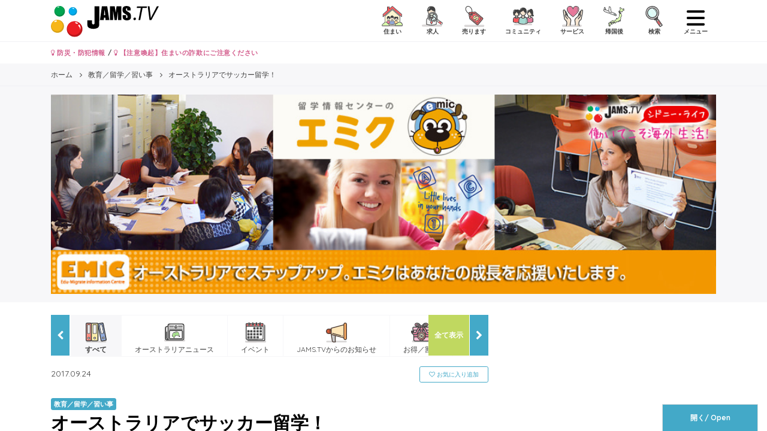

--- FILE ---
content_type: text/html; charset=UTF-8
request_url: https://www.jams.tv/classifieds/api/enquiry/start
body_size: 598
content:
ZRKSCGdFFqLBtFJqjkvSfg6d18QOJuTHGuhfoK3A

--- FILE ---
content_type: text/html; charset=utf-8
request_url: https://www.google.com/recaptcha/api2/anchor?ar=1&k=6Ldh42IUAAAAAGQUnyDAw9GQqqTGaKrq5_XEpC0W&co=aHR0cHM6Ly93d3cuamFtcy50djo0NDM.&hl=en&v=PoyoqOPhxBO7pBk68S4YbpHZ&size=normal&anchor-ms=20000&execute-ms=30000&cb=wk2k7r5ij3ad
body_size: 49234
content:
<!DOCTYPE HTML><html dir="ltr" lang="en"><head><meta http-equiv="Content-Type" content="text/html; charset=UTF-8">
<meta http-equiv="X-UA-Compatible" content="IE=edge">
<title>reCAPTCHA</title>
<style type="text/css">
/* cyrillic-ext */
@font-face {
  font-family: 'Roboto';
  font-style: normal;
  font-weight: 400;
  font-stretch: 100%;
  src: url(//fonts.gstatic.com/s/roboto/v48/KFO7CnqEu92Fr1ME7kSn66aGLdTylUAMa3GUBHMdazTgWw.woff2) format('woff2');
  unicode-range: U+0460-052F, U+1C80-1C8A, U+20B4, U+2DE0-2DFF, U+A640-A69F, U+FE2E-FE2F;
}
/* cyrillic */
@font-face {
  font-family: 'Roboto';
  font-style: normal;
  font-weight: 400;
  font-stretch: 100%;
  src: url(//fonts.gstatic.com/s/roboto/v48/KFO7CnqEu92Fr1ME7kSn66aGLdTylUAMa3iUBHMdazTgWw.woff2) format('woff2');
  unicode-range: U+0301, U+0400-045F, U+0490-0491, U+04B0-04B1, U+2116;
}
/* greek-ext */
@font-face {
  font-family: 'Roboto';
  font-style: normal;
  font-weight: 400;
  font-stretch: 100%;
  src: url(//fonts.gstatic.com/s/roboto/v48/KFO7CnqEu92Fr1ME7kSn66aGLdTylUAMa3CUBHMdazTgWw.woff2) format('woff2');
  unicode-range: U+1F00-1FFF;
}
/* greek */
@font-face {
  font-family: 'Roboto';
  font-style: normal;
  font-weight: 400;
  font-stretch: 100%;
  src: url(//fonts.gstatic.com/s/roboto/v48/KFO7CnqEu92Fr1ME7kSn66aGLdTylUAMa3-UBHMdazTgWw.woff2) format('woff2');
  unicode-range: U+0370-0377, U+037A-037F, U+0384-038A, U+038C, U+038E-03A1, U+03A3-03FF;
}
/* math */
@font-face {
  font-family: 'Roboto';
  font-style: normal;
  font-weight: 400;
  font-stretch: 100%;
  src: url(//fonts.gstatic.com/s/roboto/v48/KFO7CnqEu92Fr1ME7kSn66aGLdTylUAMawCUBHMdazTgWw.woff2) format('woff2');
  unicode-range: U+0302-0303, U+0305, U+0307-0308, U+0310, U+0312, U+0315, U+031A, U+0326-0327, U+032C, U+032F-0330, U+0332-0333, U+0338, U+033A, U+0346, U+034D, U+0391-03A1, U+03A3-03A9, U+03B1-03C9, U+03D1, U+03D5-03D6, U+03F0-03F1, U+03F4-03F5, U+2016-2017, U+2034-2038, U+203C, U+2040, U+2043, U+2047, U+2050, U+2057, U+205F, U+2070-2071, U+2074-208E, U+2090-209C, U+20D0-20DC, U+20E1, U+20E5-20EF, U+2100-2112, U+2114-2115, U+2117-2121, U+2123-214F, U+2190, U+2192, U+2194-21AE, U+21B0-21E5, U+21F1-21F2, U+21F4-2211, U+2213-2214, U+2216-22FF, U+2308-230B, U+2310, U+2319, U+231C-2321, U+2336-237A, U+237C, U+2395, U+239B-23B7, U+23D0, U+23DC-23E1, U+2474-2475, U+25AF, U+25B3, U+25B7, U+25BD, U+25C1, U+25CA, U+25CC, U+25FB, U+266D-266F, U+27C0-27FF, U+2900-2AFF, U+2B0E-2B11, U+2B30-2B4C, U+2BFE, U+3030, U+FF5B, U+FF5D, U+1D400-1D7FF, U+1EE00-1EEFF;
}
/* symbols */
@font-face {
  font-family: 'Roboto';
  font-style: normal;
  font-weight: 400;
  font-stretch: 100%;
  src: url(//fonts.gstatic.com/s/roboto/v48/KFO7CnqEu92Fr1ME7kSn66aGLdTylUAMaxKUBHMdazTgWw.woff2) format('woff2');
  unicode-range: U+0001-000C, U+000E-001F, U+007F-009F, U+20DD-20E0, U+20E2-20E4, U+2150-218F, U+2190, U+2192, U+2194-2199, U+21AF, U+21E6-21F0, U+21F3, U+2218-2219, U+2299, U+22C4-22C6, U+2300-243F, U+2440-244A, U+2460-24FF, U+25A0-27BF, U+2800-28FF, U+2921-2922, U+2981, U+29BF, U+29EB, U+2B00-2BFF, U+4DC0-4DFF, U+FFF9-FFFB, U+10140-1018E, U+10190-1019C, U+101A0, U+101D0-101FD, U+102E0-102FB, U+10E60-10E7E, U+1D2C0-1D2D3, U+1D2E0-1D37F, U+1F000-1F0FF, U+1F100-1F1AD, U+1F1E6-1F1FF, U+1F30D-1F30F, U+1F315, U+1F31C, U+1F31E, U+1F320-1F32C, U+1F336, U+1F378, U+1F37D, U+1F382, U+1F393-1F39F, U+1F3A7-1F3A8, U+1F3AC-1F3AF, U+1F3C2, U+1F3C4-1F3C6, U+1F3CA-1F3CE, U+1F3D4-1F3E0, U+1F3ED, U+1F3F1-1F3F3, U+1F3F5-1F3F7, U+1F408, U+1F415, U+1F41F, U+1F426, U+1F43F, U+1F441-1F442, U+1F444, U+1F446-1F449, U+1F44C-1F44E, U+1F453, U+1F46A, U+1F47D, U+1F4A3, U+1F4B0, U+1F4B3, U+1F4B9, U+1F4BB, U+1F4BF, U+1F4C8-1F4CB, U+1F4D6, U+1F4DA, U+1F4DF, U+1F4E3-1F4E6, U+1F4EA-1F4ED, U+1F4F7, U+1F4F9-1F4FB, U+1F4FD-1F4FE, U+1F503, U+1F507-1F50B, U+1F50D, U+1F512-1F513, U+1F53E-1F54A, U+1F54F-1F5FA, U+1F610, U+1F650-1F67F, U+1F687, U+1F68D, U+1F691, U+1F694, U+1F698, U+1F6AD, U+1F6B2, U+1F6B9-1F6BA, U+1F6BC, U+1F6C6-1F6CF, U+1F6D3-1F6D7, U+1F6E0-1F6EA, U+1F6F0-1F6F3, U+1F6F7-1F6FC, U+1F700-1F7FF, U+1F800-1F80B, U+1F810-1F847, U+1F850-1F859, U+1F860-1F887, U+1F890-1F8AD, U+1F8B0-1F8BB, U+1F8C0-1F8C1, U+1F900-1F90B, U+1F93B, U+1F946, U+1F984, U+1F996, U+1F9E9, U+1FA00-1FA6F, U+1FA70-1FA7C, U+1FA80-1FA89, U+1FA8F-1FAC6, U+1FACE-1FADC, U+1FADF-1FAE9, U+1FAF0-1FAF8, U+1FB00-1FBFF;
}
/* vietnamese */
@font-face {
  font-family: 'Roboto';
  font-style: normal;
  font-weight: 400;
  font-stretch: 100%;
  src: url(//fonts.gstatic.com/s/roboto/v48/KFO7CnqEu92Fr1ME7kSn66aGLdTylUAMa3OUBHMdazTgWw.woff2) format('woff2');
  unicode-range: U+0102-0103, U+0110-0111, U+0128-0129, U+0168-0169, U+01A0-01A1, U+01AF-01B0, U+0300-0301, U+0303-0304, U+0308-0309, U+0323, U+0329, U+1EA0-1EF9, U+20AB;
}
/* latin-ext */
@font-face {
  font-family: 'Roboto';
  font-style: normal;
  font-weight: 400;
  font-stretch: 100%;
  src: url(//fonts.gstatic.com/s/roboto/v48/KFO7CnqEu92Fr1ME7kSn66aGLdTylUAMa3KUBHMdazTgWw.woff2) format('woff2');
  unicode-range: U+0100-02BA, U+02BD-02C5, U+02C7-02CC, U+02CE-02D7, U+02DD-02FF, U+0304, U+0308, U+0329, U+1D00-1DBF, U+1E00-1E9F, U+1EF2-1EFF, U+2020, U+20A0-20AB, U+20AD-20C0, U+2113, U+2C60-2C7F, U+A720-A7FF;
}
/* latin */
@font-face {
  font-family: 'Roboto';
  font-style: normal;
  font-weight: 400;
  font-stretch: 100%;
  src: url(//fonts.gstatic.com/s/roboto/v48/KFO7CnqEu92Fr1ME7kSn66aGLdTylUAMa3yUBHMdazQ.woff2) format('woff2');
  unicode-range: U+0000-00FF, U+0131, U+0152-0153, U+02BB-02BC, U+02C6, U+02DA, U+02DC, U+0304, U+0308, U+0329, U+2000-206F, U+20AC, U+2122, U+2191, U+2193, U+2212, U+2215, U+FEFF, U+FFFD;
}
/* cyrillic-ext */
@font-face {
  font-family: 'Roboto';
  font-style: normal;
  font-weight: 500;
  font-stretch: 100%;
  src: url(//fonts.gstatic.com/s/roboto/v48/KFO7CnqEu92Fr1ME7kSn66aGLdTylUAMa3GUBHMdazTgWw.woff2) format('woff2');
  unicode-range: U+0460-052F, U+1C80-1C8A, U+20B4, U+2DE0-2DFF, U+A640-A69F, U+FE2E-FE2F;
}
/* cyrillic */
@font-face {
  font-family: 'Roboto';
  font-style: normal;
  font-weight: 500;
  font-stretch: 100%;
  src: url(//fonts.gstatic.com/s/roboto/v48/KFO7CnqEu92Fr1ME7kSn66aGLdTylUAMa3iUBHMdazTgWw.woff2) format('woff2');
  unicode-range: U+0301, U+0400-045F, U+0490-0491, U+04B0-04B1, U+2116;
}
/* greek-ext */
@font-face {
  font-family: 'Roboto';
  font-style: normal;
  font-weight: 500;
  font-stretch: 100%;
  src: url(//fonts.gstatic.com/s/roboto/v48/KFO7CnqEu92Fr1ME7kSn66aGLdTylUAMa3CUBHMdazTgWw.woff2) format('woff2');
  unicode-range: U+1F00-1FFF;
}
/* greek */
@font-face {
  font-family: 'Roboto';
  font-style: normal;
  font-weight: 500;
  font-stretch: 100%;
  src: url(//fonts.gstatic.com/s/roboto/v48/KFO7CnqEu92Fr1ME7kSn66aGLdTylUAMa3-UBHMdazTgWw.woff2) format('woff2');
  unicode-range: U+0370-0377, U+037A-037F, U+0384-038A, U+038C, U+038E-03A1, U+03A3-03FF;
}
/* math */
@font-face {
  font-family: 'Roboto';
  font-style: normal;
  font-weight: 500;
  font-stretch: 100%;
  src: url(//fonts.gstatic.com/s/roboto/v48/KFO7CnqEu92Fr1ME7kSn66aGLdTylUAMawCUBHMdazTgWw.woff2) format('woff2');
  unicode-range: U+0302-0303, U+0305, U+0307-0308, U+0310, U+0312, U+0315, U+031A, U+0326-0327, U+032C, U+032F-0330, U+0332-0333, U+0338, U+033A, U+0346, U+034D, U+0391-03A1, U+03A3-03A9, U+03B1-03C9, U+03D1, U+03D5-03D6, U+03F0-03F1, U+03F4-03F5, U+2016-2017, U+2034-2038, U+203C, U+2040, U+2043, U+2047, U+2050, U+2057, U+205F, U+2070-2071, U+2074-208E, U+2090-209C, U+20D0-20DC, U+20E1, U+20E5-20EF, U+2100-2112, U+2114-2115, U+2117-2121, U+2123-214F, U+2190, U+2192, U+2194-21AE, U+21B0-21E5, U+21F1-21F2, U+21F4-2211, U+2213-2214, U+2216-22FF, U+2308-230B, U+2310, U+2319, U+231C-2321, U+2336-237A, U+237C, U+2395, U+239B-23B7, U+23D0, U+23DC-23E1, U+2474-2475, U+25AF, U+25B3, U+25B7, U+25BD, U+25C1, U+25CA, U+25CC, U+25FB, U+266D-266F, U+27C0-27FF, U+2900-2AFF, U+2B0E-2B11, U+2B30-2B4C, U+2BFE, U+3030, U+FF5B, U+FF5D, U+1D400-1D7FF, U+1EE00-1EEFF;
}
/* symbols */
@font-face {
  font-family: 'Roboto';
  font-style: normal;
  font-weight: 500;
  font-stretch: 100%;
  src: url(//fonts.gstatic.com/s/roboto/v48/KFO7CnqEu92Fr1ME7kSn66aGLdTylUAMaxKUBHMdazTgWw.woff2) format('woff2');
  unicode-range: U+0001-000C, U+000E-001F, U+007F-009F, U+20DD-20E0, U+20E2-20E4, U+2150-218F, U+2190, U+2192, U+2194-2199, U+21AF, U+21E6-21F0, U+21F3, U+2218-2219, U+2299, U+22C4-22C6, U+2300-243F, U+2440-244A, U+2460-24FF, U+25A0-27BF, U+2800-28FF, U+2921-2922, U+2981, U+29BF, U+29EB, U+2B00-2BFF, U+4DC0-4DFF, U+FFF9-FFFB, U+10140-1018E, U+10190-1019C, U+101A0, U+101D0-101FD, U+102E0-102FB, U+10E60-10E7E, U+1D2C0-1D2D3, U+1D2E0-1D37F, U+1F000-1F0FF, U+1F100-1F1AD, U+1F1E6-1F1FF, U+1F30D-1F30F, U+1F315, U+1F31C, U+1F31E, U+1F320-1F32C, U+1F336, U+1F378, U+1F37D, U+1F382, U+1F393-1F39F, U+1F3A7-1F3A8, U+1F3AC-1F3AF, U+1F3C2, U+1F3C4-1F3C6, U+1F3CA-1F3CE, U+1F3D4-1F3E0, U+1F3ED, U+1F3F1-1F3F3, U+1F3F5-1F3F7, U+1F408, U+1F415, U+1F41F, U+1F426, U+1F43F, U+1F441-1F442, U+1F444, U+1F446-1F449, U+1F44C-1F44E, U+1F453, U+1F46A, U+1F47D, U+1F4A3, U+1F4B0, U+1F4B3, U+1F4B9, U+1F4BB, U+1F4BF, U+1F4C8-1F4CB, U+1F4D6, U+1F4DA, U+1F4DF, U+1F4E3-1F4E6, U+1F4EA-1F4ED, U+1F4F7, U+1F4F9-1F4FB, U+1F4FD-1F4FE, U+1F503, U+1F507-1F50B, U+1F50D, U+1F512-1F513, U+1F53E-1F54A, U+1F54F-1F5FA, U+1F610, U+1F650-1F67F, U+1F687, U+1F68D, U+1F691, U+1F694, U+1F698, U+1F6AD, U+1F6B2, U+1F6B9-1F6BA, U+1F6BC, U+1F6C6-1F6CF, U+1F6D3-1F6D7, U+1F6E0-1F6EA, U+1F6F0-1F6F3, U+1F6F7-1F6FC, U+1F700-1F7FF, U+1F800-1F80B, U+1F810-1F847, U+1F850-1F859, U+1F860-1F887, U+1F890-1F8AD, U+1F8B0-1F8BB, U+1F8C0-1F8C1, U+1F900-1F90B, U+1F93B, U+1F946, U+1F984, U+1F996, U+1F9E9, U+1FA00-1FA6F, U+1FA70-1FA7C, U+1FA80-1FA89, U+1FA8F-1FAC6, U+1FACE-1FADC, U+1FADF-1FAE9, U+1FAF0-1FAF8, U+1FB00-1FBFF;
}
/* vietnamese */
@font-face {
  font-family: 'Roboto';
  font-style: normal;
  font-weight: 500;
  font-stretch: 100%;
  src: url(//fonts.gstatic.com/s/roboto/v48/KFO7CnqEu92Fr1ME7kSn66aGLdTylUAMa3OUBHMdazTgWw.woff2) format('woff2');
  unicode-range: U+0102-0103, U+0110-0111, U+0128-0129, U+0168-0169, U+01A0-01A1, U+01AF-01B0, U+0300-0301, U+0303-0304, U+0308-0309, U+0323, U+0329, U+1EA0-1EF9, U+20AB;
}
/* latin-ext */
@font-face {
  font-family: 'Roboto';
  font-style: normal;
  font-weight: 500;
  font-stretch: 100%;
  src: url(//fonts.gstatic.com/s/roboto/v48/KFO7CnqEu92Fr1ME7kSn66aGLdTylUAMa3KUBHMdazTgWw.woff2) format('woff2');
  unicode-range: U+0100-02BA, U+02BD-02C5, U+02C7-02CC, U+02CE-02D7, U+02DD-02FF, U+0304, U+0308, U+0329, U+1D00-1DBF, U+1E00-1E9F, U+1EF2-1EFF, U+2020, U+20A0-20AB, U+20AD-20C0, U+2113, U+2C60-2C7F, U+A720-A7FF;
}
/* latin */
@font-face {
  font-family: 'Roboto';
  font-style: normal;
  font-weight: 500;
  font-stretch: 100%;
  src: url(//fonts.gstatic.com/s/roboto/v48/KFO7CnqEu92Fr1ME7kSn66aGLdTylUAMa3yUBHMdazQ.woff2) format('woff2');
  unicode-range: U+0000-00FF, U+0131, U+0152-0153, U+02BB-02BC, U+02C6, U+02DA, U+02DC, U+0304, U+0308, U+0329, U+2000-206F, U+20AC, U+2122, U+2191, U+2193, U+2212, U+2215, U+FEFF, U+FFFD;
}
/* cyrillic-ext */
@font-face {
  font-family: 'Roboto';
  font-style: normal;
  font-weight: 900;
  font-stretch: 100%;
  src: url(//fonts.gstatic.com/s/roboto/v48/KFO7CnqEu92Fr1ME7kSn66aGLdTylUAMa3GUBHMdazTgWw.woff2) format('woff2');
  unicode-range: U+0460-052F, U+1C80-1C8A, U+20B4, U+2DE0-2DFF, U+A640-A69F, U+FE2E-FE2F;
}
/* cyrillic */
@font-face {
  font-family: 'Roboto';
  font-style: normal;
  font-weight: 900;
  font-stretch: 100%;
  src: url(//fonts.gstatic.com/s/roboto/v48/KFO7CnqEu92Fr1ME7kSn66aGLdTylUAMa3iUBHMdazTgWw.woff2) format('woff2');
  unicode-range: U+0301, U+0400-045F, U+0490-0491, U+04B0-04B1, U+2116;
}
/* greek-ext */
@font-face {
  font-family: 'Roboto';
  font-style: normal;
  font-weight: 900;
  font-stretch: 100%;
  src: url(//fonts.gstatic.com/s/roboto/v48/KFO7CnqEu92Fr1ME7kSn66aGLdTylUAMa3CUBHMdazTgWw.woff2) format('woff2');
  unicode-range: U+1F00-1FFF;
}
/* greek */
@font-face {
  font-family: 'Roboto';
  font-style: normal;
  font-weight: 900;
  font-stretch: 100%;
  src: url(//fonts.gstatic.com/s/roboto/v48/KFO7CnqEu92Fr1ME7kSn66aGLdTylUAMa3-UBHMdazTgWw.woff2) format('woff2');
  unicode-range: U+0370-0377, U+037A-037F, U+0384-038A, U+038C, U+038E-03A1, U+03A3-03FF;
}
/* math */
@font-face {
  font-family: 'Roboto';
  font-style: normal;
  font-weight: 900;
  font-stretch: 100%;
  src: url(//fonts.gstatic.com/s/roboto/v48/KFO7CnqEu92Fr1ME7kSn66aGLdTylUAMawCUBHMdazTgWw.woff2) format('woff2');
  unicode-range: U+0302-0303, U+0305, U+0307-0308, U+0310, U+0312, U+0315, U+031A, U+0326-0327, U+032C, U+032F-0330, U+0332-0333, U+0338, U+033A, U+0346, U+034D, U+0391-03A1, U+03A3-03A9, U+03B1-03C9, U+03D1, U+03D5-03D6, U+03F0-03F1, U+03F4-03F5, U+2016-2017, U+2034-2038, U+203C, U+2040, U+2043, U+2047, U+2050, U+2057, U+205F, U+2070-2071, U+2074-208E, U+2090-209C, U+20D0-20DC, U+20E1, U+20E5-20EF, U+2100-2112, U+2114-2115, U+2117-2121, U+2123-214F, U+2190, U+2192, U+2194-21AE, U+21B0-21E5, U+21F1-21F2, U+21F4-2211, U+2213-2214, U+2216-22FF, U+2308-230B, U+2310, U+2319, U+231C-2321, U+2336-237A, U+237C, U+2395, U+239B-23B7, U+23D0, U+23DC-23E1, U+2474-2475, U+25AF, U+25B3, U+25B7, U+25BD, U+25C1, U+25CA, U+25CC, U+25FB, U+266D-266F, U+27C0-27FF, U+2900-2AFF, U+2B0E-2B11, U+2B30-2B4C, U+2BFE, U+3030, U+FF5B, U+FF5D, U+1D400-1D7FF, U+1EE00-1EEFF;
}
/* symbols */
@font-face {
  font-family: 'Roboto';
  font-style: normal;
  font-weight: 900;
  font-stretch: 100%;
  src: url(//fonts.gstatic.com/s/roboto/v48/KFO7CnqEu92Fr1ME7kSn66aGLdTylUAMaxKUBHMdazTgWw.woff2) format('woff2');
  unicode-range: U+0001-000C, U+000E-001F, U+007F-009F, U+20DD-20E0, U+20E2-20E4, U+2150-218F, U+2190, U+2192, U+2194-2199, U+21AF, U+21E6-21F0, U+21F3, U+2218-2219, U+2299, U+22C4-22C6, U+2300-243F, U+2440-244A, U+2460-24FF, U+25A0-27BF, U+2800-28FF, U+2921-2922, U+2981, U+29BF, U+29EB, U+2B00-2BFF, U+4DC0-4DFF, U+FFF9-FFFB, U+10140-1018E, U+10190-1019C, U+101A0, U+101D0-101FD, U+102E0-102FB, U+10E60-10E7E, U+1D2C0-1D2D3, U+1D2E0-1D37F, U+1F000-1F0FF, U+1F100-1F1AD, U+1F1E6-1F1FF, U+1F30D-1F30F, U+1F315, U+1F31C, U+1F31E, U+1F320-1F32C, U+1F336, U+1F378, U+1F37D, U+1F382, U+1F393-1F39F, U+1F3A7-1F3A8, U+1F3AC-1F3AF, U+1F3C2, U+1F3C4-1F3C6, U+1F3CA-1F3CE, U+1F3D4-1F3E0, U+1F3ED, U+1F3F1-1F3F3, U+1F3F5-1F3F7, U+1F408, U+1F415, U+1F41F, U+1F426, U+1F43F, U+1F441-1F442, U+1F444, U+1F446-1F449, U+1F44C-1F44E, U+1F453, U+1F46A, U+1F47D, U+1F4A3, U+1F4B0, U+1F4B3, U+1F4B9, U+1F4BB, U+1F4BF, U+1F4C8-1F4CB, U+1F4D6, U+1F4DA, U+1F4DF, U+1F4E3-1F4E6, U+1F4EA-1F4ED, U+1F4F7, U+1F4F9-1F4FB, U+1F4FD-1F4FE, U+1F503, U+1F507-1F50B, U+1F50D, U+1F512-1F513, U+1F53E-1F54A, U+1F54F-1F5FA, U+1F610, U+1F650-1F67F, U+1F687, U+1F68D, U+1F691, U+1F694, U+1F698, U+1F6AD, U+1F6B2, U+1F6B9-1F6BA, U+1F6BC, U+1F6C6-1F6CF, U+1F6D3-1F6D7, U+1F6E0-1F6EA, U+1F6F0-1F6F3, U+1F6F7-1F6FC, U+1F700-1F7FF, U+1F800-1F80B, U+1F810-1F847, U+1F850-1F859, U+1F860-1F887, U+1F890-1F8AD, U+1F8B0-1F8BB, U+1F8C0-1F8C1, U+1F900-1F90B, U+1F93B, U+1F946, U+1F984, U+1F996, U+1F9E9, U+1FA00-1FA6F, U+1FA70-1FA7C, U+1FA80-1FA89, U+1FA8F-1FAC6, U+1FACE-1FADC, U+1FADF-1FAE9, U+1FAF0-1FAF8, U+1FB00-1FBFF;
}
/* vietnamese */
@font-face {
  font-family: 'Roboto';
  font-style: normal;
  font-weight: 900;
  font-stretch: 100%;
  src: url(//fonts.gstatic.com/s/roboto/v48/KFO7CnqEu92Fr1ME7kSn66aGLdTylUAMa3OUBHMdazTgWw.woff2) format('woff2');
  unicode-range: U+0102-0103, U+0110-0111, U+0128-0129, U+0168-0169, U+01A0-01A1, U+01AF-01B0, U+0300-0301, U+0303-0304, U+0308-0309, U+0323, U+0329, U+1EA0-1EF9, U+20AB;
}
/* latin-ext */
@font-face {
  font-family: 'Roboto';
  font-style: normal;
  font-weight: 900;
  font-stretch: 100%;
  src: url(//fonts.gstatic.com/s/roboto/v48/KFO7CnqEu92Fr1ME7kSn66aGLdTylUAMa3KUBHMdazTgWw.woff2) format('woff2');
  unicode-range: U+0100-02BA, U+02BD-02C5, U+02C7-02CC, U+02CE-02D7, U+02DD-02FF, U+0304, U+0308, U+0329, U+1D00-1DBF, U+1E00-1E9F, U+1EF2-1EFF, U+2020, U+20A0-20AB, U+20AD-20C0, U+2113, U+2C60-2C7F, U+A720-A7FF;
}
/* latin */
@font-face {
  font-family: 'Roboto';
  font-style: normal;
  font-weight: 900;
  font-stretch: 100%;
  src: url(//fonts.gstatic.com/s/roboto/v48/KFO7CnqEu92Fr1ME7kSn66aGLdTylUAMa3yUBHMdazQ.woff2) format('woff2');
  unicode-range: U+0000-00FF, U+0131, U+0152-0153, U+02BB-02BC, U+02C6, U+02DA, U+02DC, U+0304, U+0308, U+0329, U+2000-206F, U+20AC, U+2122, U+2191, U+2193, U+2212, U+2215, U+FEFF, U+FFFD;
}

</style>
<link rel="stylesheet" type="text/css" href="https://www.gstatic.com/recaptcha/releases/PoyoqOPhxBO7pBk68S4YbpHZ/styles__ltr.css">
<script nonce="zqp7UqOEzD2PTkZgRQDSvg" type="text/javascript">window['__recaptcha_api'] = 'https://www.google.com/recaptcha/api2/';</script>
<script type="text/javascript" src="https://www.gstatic.com/recaptcha/releases/PoyoqOPhxBO7pBk68S4YbpHZ/recaptcha__en.js" nonce="zqp7UqOEzD2PTkZgRQDSvg">
      
    </script></head>
<body><div id="rc-anchor-alert" class="rc-anchor-alert"></div>
<input type="hidden" id="recaptcha-token" value="[base64]">
<script type="text/javascript" nonce="zqp7UqOEzD2PTkZgRQDSvg">
      recaptcha.anchor.Main.init("[\x22ainput\x22,[\x22bgdata\x22,\x22\x22,\[base64]/[base64]/[base64]/bmV3IHJbeF0oY1swXSk6RT09Mj9uZXcgclt4XShjWzBdLGNbMV0pOkU9PTM/bmV3IHJbeF0oY1swXSxjWzFdLGNbMl0pOkU9PTQ/[base64]/[base64]/[base64]/[base64]/[base64]/[base64]/[base64]/[base64]\x22,\[base64]\\u003d\x22,\[base64]/[base64]/Ci8KDw6vCmjnCgCUAw4nDlsKyTMKEw7LCn8Kaw6nCtXnDnRILBcOmCWnCqlrDiWM5PMKHIA4Dw6tELg9LK8ORwrHCpcK0WMKkw4vDs2sgwrQswpPCiAnDvcO1wr5ywofDgCjDkxbDrm1sdMOHIVrCngTDgS/Cv8OXw5wxw6zCpcOiKi3Dijtcw7JhVcKFHXbDtS0oTnrDi8KkZHhAwqlIw79jwqcowrF0TsKiCsOcw44twrA6BcKicsOFwrkdw4XDp1phwqhNwp3Dv8Kqw6DCnixPw5DCqcOSCcKCw6vCgsO9w7Y0aB0tDMOoTMO/JigdwpQWAMOQwrHDvxseGQ3CqsKMwrB1EcK6YlPDlsKuDEhQwphrw4jDsGDClllCCArCh8KqAcKawpUJUBRwJCo+b8KXw7dLNsOTI8KZSzFEw67Dm8K8wqgYFFnCoA/Cr8KUDCFxf8KaCRXCuEHCrWl7dSE5w5PCg8K5wpnCklfDpMOlwrQoPcKxw5vCrljClMKtf8KZw48TMsKDwr/DgVDDphLCn8Kiwq7CjyjDhsKuTcOGw7nCl2ENMsKqwpVRfMOcUDp6XcK4w4orwqJKw6jDr2UKwr/[base64]/DsQjDi14WwonDm3XCn8O2HR54Sz/[base64]/w588EyfCuE3CmcKNasOaRz8IwpIWSMK8firCjAkgasONDMKteMKvb8Oaw5PDnMO9w4XCtsK9GsOre8Oiw53CiXEYwo7DsRzDhcKTfWfCrFohNsOWZ8OqwqLCjxAkf8KAJcO/wppnd8OSfTYWcADCpBcPwrXDg8Kuw4ZzwqwnFmJhGA/CkGbDqMKbw44CYEZ2wprDjwnDp3ZQSyAhS8OdwrhmND1NKMOOw43DgsOxaMKKw5RSJW86JMOIw70GOMKxw5rDn8O6PsODFnZgwpTDgF3DmMOFCQLClMOrfUMWw77DtlHDrWPDrVUqwrFGwqg/w4VpwpDCpQLCkQ3DgSJOw5MGw4oyw5DDnsKfwqbCtcOuPnzDh8OIax0tw5cGwrZLwoJyw6sjCV9ww6fDt8Olw4jCuMK0wp9pVElpwo5bIULCv8OiwozCkMKDwroMw54XBU9nCCtDZlxUw4hJwpbCnsOAwrHCixLDssKUw6XDnXVPw7tAw6lMw7/DuCTDpcKKw4TCtsOQw6TDol8dc8K3UMKtw55MJ8KUwrjDlsOuN8OZU8KRworDnH0rw59Lw6bDhcKrd8OtGknDnsOdwrdlw6rDgcK6w73DqXkUw5/Dv8OSw6xwwoTCtl5Swo5YHMOjwqTDpcKjFSTDuMOgwpNuZcOxW8Ozw4TDoG7Dons7wp/[base64]/CjAYAZUVtNFYvwoh+bcOQwqJ7w4B6wobDiSvCs2tiLgJMw7rDlcOdAT8GwovDpcOww43CpsOGAyHCtMKda0LCoTHDuUvDt8Ojw7PClSNuw686UxJlL8KZJnPDgnoneUDCncKXwqvDvsKYZADDvsOyw6YIesK7w5bDucOYw6fCkcOzUsOHwotYw4Mbwr3CnsKkwq/[base64]/TVw0wpDCmSzDqAIlVMKLe2MsYyc4D8K2Z2dvPcKfAMONVAbDr8OscTvDuMKswol1VU7CocKuwpjDt1LCrUHDhncUw5PDvcK1MMOmYsKsY2HDmsOLfMOnwr7CmRjCgRZHw7jCnsKXw4TCl0/DtBzDsMOyPsKwOWxqGcKQw5XDn8KwwocZw4jDuMOaVsKWw7RIwqA9aWXDrcKDw5UYf3UwwpRmNEXCsyTClVrCgTF6wqcKasKrwovDhDhwwrhCD3bDjyTCucKvQEdbw71QF8KFwq1pUsK5w69PKnHCnhfDpBpMw6rDk8KEw5d/w5FROF/DqcOkw5/DtlMLwovCi3/[base64]/E8Olw6TDgsOdwoUyYFbCpsKSw6fDnMK5RcKWHyVIC0c9woEsw78Jw4VywqHCmx3CgMOPw7I1wohxA8OLFyLCsSpLwpjCqcOUwqjCpT/CsHAYVsKXcMKRJMOhS8KcAEvChg4DOhYre3vDiSVzwqTCq8OCUMKXw7QqZMOmJMKFU8KBdngxWn5rOTXDsl4JwqZ7w4vDpUJoW8Kzw5TDncOpJsKyw55tIU1YO8OrwoHCuinDuzPCucOnX1R3wog4wrREfcK6VRrCqMOYwq3ChhXCtRlYw6vDuBrDkDjDgkZ/wp/Dn8K7wr4Cw61RfsKXNn7DqsKlHsOowovDphkYw53DusK0Jww2AMOEEWAibsOCVGvDnMKgwoXDsmNubxcCwpnCpcOHw5EyworDgFfCnCthw6jCqBpOwrIrcBADVW3DkcKfw5DCpcKww5M9Ph/[base64]/[base64]/e8O9esKNbxbCuTAAJcKRwprCnxNLw43DpcOWK8KtWMK8QmlFw7svw4Zdw4NYEwsrJmzCly/Dj8OxCCFGw5rCqcK0w7PCqhAFwpMxwrfCs0/CjDhew5rDv8OHNMK6IsKRw6AwEsK8wpILwp7Cp8KSdTw3ZcOpasKew6vDjWAWw7EwwrjCk3HDm01FU8Kvw5gVw5srJ3LDpsOlcXnDmmFORMOfFGLDhlHCqHbDhRERZsKoC8O2w77DtMKCwpnDucO0R8KFwrPCs0PDimHDsCp1wplgw4B/wrR1LcKTw7zDk8OvGsKrwq3Ci3PDq8KkesKYwovCusOgwoPCnMKSw6YJwosuw5QkdHXCslHDgnwVDMKuXsKOPMKpw7/[base64]/Dt8OPwpMKDx88wofDohhTbcKjwrBNYsK2H2vCpzDDlH/[base64]/DuyjCkcKzW8OeWRHDr8KffsK6w6Q9cTQ8EGc1XcOVXCHCq8OBY8Kqw7nDjsOLSsODw7h0w5PCm8Kxw4s8wosOMcOueg53wrJJHcORwrVVwopBw67DmMKBwpfCihfCo8KjScKeH3Z5V29yR8OsZsOiw4h8w7/DoMKKwp3CgsKLw4/[base64]/DtV5+w5vDg1jCqcKdMF3DpX9me05vw43Cmn/[base64]/HUXDpT/CgMKPw5TDpnvCqsKsGcORIHUyCcKtYMKDwr7Do2HDmMOhEsK1bh7ClcKCw57DtcKvVzvCtMOIQMKbwoZEwo3Dl8ONwpzCocOFEzfCg0TCisKJw7wGwrbCgMKEFgkmF1hjwrHCvWxAdy/CngRUwpbDocKew7IZCMOzw6BVwohRwrRJTTLCrMKnwqhoUcKxwpEwYMKnwr8lwrrCkT9qGcKfwr7ChMO5w5lbwr3DjwfDkD0iVhA1eHHDusK4w44cAWZdw47DuMKgw4DCmDrCmcOyVkAFwpbDuTxzPMKew6rDmcO0dMO9H8KdwofDplddNl/DsDPDs8O9wrnCjlvCvMKLDhTCisKMw747WmvCsVLDpx/DlBTCpiMIw4LDk3hxfzcHYsKqVDw9fznCnMKub2MGbMOqOsOEwpUKw5F1dsObOXoKwrPDrsOzGzXCqMKxN8O0wrFgwoc/I35ZwpnDqTfDoAo3w713w7ZgMcOfwqYXNQvCssOEPwlrwoXDk8KdwonCk8O2wrbDkQjDhyzCsgjDhFzDjcK0ak/CrHtsN8Kxw4MqwqjClkbDnsOlOWPCph/DqcO0XMObEcKtwrjCvgYOw6YIwpE5LsKAw4RMw7TDnXrDhcKpMzLCsCEKacOJHljDgRAiPnhGWcKRw6rCo8Kjw79kLB3CssKWSCNkw4MfV3jDj3DCh8K/WsKmXsOBbcKkw6rCs1DDpFrCnsKPw71ew6t6PcOhwoPCqAfCnxnDkn3DnmLClgHCtULChwMsV3/[base64]/Dp18YHsKlwo1hw4TCkMO0wo7CtGAwBsOMdcOBXHd9F8Kxw6E1wqLCsT1QwqptwpZEwoDClQ5XJx5lHMKSwpTDrjrCpMKXwr3Cgy/Dt0DDhEUXwqLDjjBDw6fDjj4fSsO/BUQqDMOoU8K0HH/[base64]/PcOkEcKaFsKUw7nCqMKLw7tWYcOsI8OEw4gnNVDDvcK6XWTCtDJkwrARw65kHCfCmk9Gw4YUQAXDqgHCvcOtw7Ypw5x9DcKzJMKtUsOxQMOcw4jCr8ODw6TCp0Q3wok/[base64]/[base64]/DmUDDocOBekNMfMOpwr3DsTnCkzwIMR7DgcOAwps7wr10H8Olw5DDlsOWw7HDvcKCwovDusKBPMOPw4jCq3jCgMKhwoUlRsKsO398wozCrsOTw6TDmTLDvmwNw6DDtmtGw4hUw6HDgMOmMSzDhsOew5NVwp7CpzEGWB/CqW3Dt8Kew7/CjsKTLcKew7dGIcOEw43Cr8O8dRXDiUjCsFdJwpvDsSfClsKDKBxvJk/Cj8OzWsKSZAXCkAzClsOqwpEpwrnCtCrDpFQuw5/DhkzDo2vDosORQ8Khwq/DnUIlAkTDrFI1BsOgW8OMa3kpPmnDpxI4SFvDiRN7w7x8wq/CmcOxZcOVwrnChsKZwrbDomE0A8KzXXfChSsRw7rCi8KfXmdcTMKnwqI7w4RwVArDgMKvSsKoR1zCuhzDv8KAw7xONnk8W1Jzw6l/wqdzw4DDiMKFw5jCnDrCih51bMKvw4NgAgnCo8KswqZzMnpBwr9WUsKVSQ7DsSY0w4LDvAHCrjQZXGJQACDDtFQ0w5fDt8K0JysiZcK7wrwUGcKwwq7DiRMzT2dBDcOJKMO1w4rDvcOaw5c/[base64]/RFsAwqh/CsODwrFJw4liwq3DkBDCl0bCq8KLw7vCpsKSwpTDlT7CosOKw5XCvcOqNMOjSWRfP0RhaX3DkkR6w67CsUDDu8OCIQVQb8KJSlHDngLCmX/Ct8O6N8KJahPDocKxaR7DmcOeAsO/V0DCpXbDmgTDiDF3asKdwo1kwrvCq8K3w5/Dn2bClVE1GQpob2hZUcK1QTN/w4vDlcKkAzkoKcOTNyxowrTDr8Oewpkww43DhlLDqznClsKJHj7DjFAWT2BPLAspwoAEwo/CjCPCv8K2wqrDuWtSwrnCpFtUw6nCvHJ8fCjCmD3Dt8KJwqRxw7PCoMO3wqTDhcOKw6MkWQAPfcKHf19vw5XChMOGaMOSNMOPR8Ksw5PDuXc5I8OhLsO+wpVXwpnDuBLDmiTDgsKMw73Cn2NiM8KuK2RzfifCo8OWw6QTw4/Ct8OwBWnChVQGIcKJwqN7w5UwwrBvwoLDv8KdZFLDqsK+wr/[base64]/OcKJPRXDoxM0b8KxYT9Dw5TCr8OVbsKVV2BRw753Ll/DmMOUbijDiilSwp7CjcKtw491w7bDrMKXC8O5RBrDhWzClMOXw5/Cjzk+wqjDhsKSwoHDgBYOwpN4w4E1d8K8N8KAwrzDnlgWw4x3w6rCtjInwpjDg8KqZC/DucKLEMOABSg1IFHDjQpkwqXDj8K8WsONwr/CisO5IDkrw7BrwoYQTMObOMKLHzQ0BMOfSSc7w54ULsOdw4PCl3AFWMKWbMOsKMKAwq0Qwq0QwrDDq8OQw7DCnS0pZGXCosK0w4Uww7AuBCHDmR3Dr8OkBQfDvsOEw4zCi8KQw4vDgjUlZXA3w6tbwp/DlsK6wpMAFsOFwqvDrQB0wrPCo1vDrGTDkMKmw5cKwpcfYXZcw7ZuBsK7w40sfFXCvUrCg3JDw75nwqt+FA7DmwTDvcKZwpoicMOCwqHDqsK6eT5Zw5dCNBwyw40fOsKQw7h/wo5/wrQEe8KeDMKMw6B4AWFwV3HCqA1GFUXDjsKNA8KVN8OmCcK8OTMPw4YOKwfDrFTDksOTwp7DiMKfwqpvEkXDksKkKFjDilZFO0BIE8KvJcK5R8Kbw6/CqT7DuMOZw5bDvUIbGCVSw77DrsKTM8KpS8K8w5sJw5jCj8KWJMKWwr4jwoHDpxQaPAl2w4PCr3h0DsOrw4Q1wpjChsOcRj0YDsKpNzfChGvDr8OjJMKsFj7Cl8O6wpDDiTnCsMKTTj8fw6l5bSXCnHU1wqB4KcKwwoJ5NsO8XD/Di1xtwo8fw4fDtEpNwoZTBsOHdVfCp1fCinNXFnpSwrdcwqjClklawr1Nw784VCvCtsKNMcOMwo7Ci0UtYzJnEQLCvMOXw7fDi8K6w4tVe8OmdURbwq/DoQdWw7zDqcKANyDDvcK3wo4FO1zCqB5sw4g1w4DCkn8Yd8OabWlQw7IbKsKFwqAFwoNidsOdcsOGw5h3CzrDmXrCq8KtA8KGGMKrGMKYw5HDisKKwr4ww7nDr2RUw4PDojjDqjVVw7VID8KaDjnDn8O/wp/DtMOBVMKNSsKYFWgYw5NLwqghNsOJw53Dr2vCvChDA8KhIcK/wojCgMKSwofDosOIw43CsMKnXsKVOCYNA8K4CkvClcOOw7sgWytCDHjCmcOrw7nCgm5aw4hywrU/Th7DksO2w47CiMOMwpFNNsObwpjDknDCpMK1BRUlwqLDilRdB8Ofw6A+w68ccMOYfQdVcA5Nw4BhwqPCjFcTw4zCucKuF1nDqsKLw7fDmMO8wq/CkcK0wrtswrZ4w6XDvC9HwpXDow8uw5bDu8O9wqFFwp7DkkIdwpzDiGnCisKIw5Mpw4ABccONLxU8wrTDqRvCh0/[base64]/DssKPw43Du8OZw5/DoxvDsX3CmMKbw6jChsKdw7zDhgrDqsKbFsOdNnvDiMOywqrDvMOdw6jChsO+wrIvR8KQwq9fbzsuw64Jwp8AT8KOw5TDqF3Ds8KVw4/[base64]/CjzrCuh/Co8OKIsOQwqcTwpPDjsOiwoDCvEpKM8KUJ8KbwqvCm8OSJBxjJFvCinsdwpLDvHxzw7/CvVLCn1dVw74AJFnDkcOWw4Qow5vDhBZgWMKrLMKMFMK4XV5QDcO1KMOcw5lhR1rDqmfCjcOaYHNCGzBJwptAOMKew6FBwp7Cj2dcwrHDvwXDmcO/wo/DijjDlB7DrRhgwpTDq2wdRcOQA1PCiDLDgcKLw5k/NwRcw5EZKsOMccKIJmUSaxrCnXfCnMOaBsO9NcONcVvCssKbJ8OwV0bCqSvCnMKxKcOJwrLDkzgPai0wwp7Cj8KVw4bDtcO4w5PCkcKkent3w6fCu1rDpsOHwo8CfVTCmMOPTwNkwoDDvMK6w7Unw7/CqW8Kw5MRwrJXaVnDqTcCw7bDksOIB8K9w5dzOxZOORHCrMK/NlrDscOqNAsAwrLCj25gw7PDqMOwYcOLw6PCo8ONQkd4OcK3wr81X8O4Z1ggZcOdw7jClsOhw7TCrsKmAMK5wporP8KBwpDClDTDuMO5ZnLDpC8Ew6FUw6LCsMOswox/QSHDm8OEClZWGnJ/[base64]/DtcKBwotAGcO8VsK8w53Cij7CmHfCiHxiXnh/GW/Dh8KLGsOtWEFgJBPDugNcU385w61kTQzCsHcbLADCgBdZwqdwwqxeM8OmccO0wr7CvsO/R8KGw7NiDyYHR8KowrfDqcO0wrlDw5ACw4HDrsK0XsOZwpoMFsKXwqIdw7jCncOkw4p6LsKxB8Ode8OMw7Jew7Zow74fw4jClzNFw6XCgsOew5NxOMOPNQ/Ck8OPWi3CigfDtsO7woDCsQ4nw6XDgsKHbsKvSMOiwqAURUVJw7/Dv8OfwrgXM1HDvcKMwozCgG0yw7zDisO+WErDtMOCBzLCh8KNND7CkUw5wqfClAbDlHNww480YMOhBUt7wr3CpsKKw43DqsK2w4PDpW5gGsKuw7HCqcK3G0snw5jDiUdJw5vDi2hBw5jDm8O6CWLDhU/DkMKZPEx6w4nCt8Orw6sswovChcOTwqR1w7/[base64]/CgsKmacKTJjFYJH/CvwFIcjHCncKrwoHCuBrDk37DqMO2wozCqjnDnhfCgsOVCcKWFsKfw4LCi8OPIMK/Y8OQw53CuAzCgVzDgVo2w5bCoMOhLw5+wonDjgUuw4Q4w7IzwppyFEJvwpIVw6VHUCUMXVbDhi7Dr8OIczVJwqMZXifCh2kkeMKVF8O0w5bCqiLCosKYw7PCmcOxXsOIXzfCugN6w6/DoFXDocOGw6cqwo7Dp8KTMhnDrT4xwpPCv3tqIyDDlsOpw5oxw5vDmENLMcKZw6JKwq7DqMK7w6nDny8Jw6/Cj8KlwqQxwpRNAcOCw5fCh8KkMMO5CMKpwoTDuMKkwq5Rw5bCrsOaw7N+eMOrOsOnA8Kaw7LCp0LDgsOiOh3DgkjCt1IMwqLCmcKqEcO/wow8wpwWN1gVwpgBIMK0w7U5CEIowpkfwpnDjHfCn8KLJGEdw5zCim5pJMOdw7vDtcOYw6TCqX7DrcKvXThDwpLDpWBnYsO+wq9owrDCl8O4w4ljw49Iwr3CoVVNcxbCjMOQGwRgwqfCvsKsAyR/[base64]/w5DCpgXCqcKIw5dxwofDnSrCj8OxcsOnOMOkKV9DdkMlw7AwYmbCisKqXG5vw5HDrWFafsOYV3TDohHDgWgrAcONMSvDncOKwpDCl3cTwobDvAtxH8OzAXUYdF7CisKtwr5LXTPDpMO3wq7CgsKiw4ASwofDj8Oew4/DtV/[base64]/DsDQgw5tAZl/[base64]/DpcO0MsKSw5XCpcKYw5IGIsOoEzdZw4IAI8KFw74lw4pEX8KLw6tbw7pdwoTCucOqFgLDgRXCpsOVw6fClHRmAMOUw6rDsyg2CXfDgDcqw6I7BsObw6JRdE3DqMKMdxAew617TcOTw7rDh8K1CsK3RsKAw4HDucKtZBoWwrAQRcONWsOOwq/CiFPClcOYw7DCjiUqbcO6FhLCjDo0w4Q3cU9Dw6jCvX5GwqzCpMK4w51sfMKkwqDCnMKhNsKSwrLDr8O1wo7CnAzClHRufGrDs8O5Em9Kw6PDq8KPwpAaw5bDqsOBw7fCq3Z4D3w2wo1nwoPDhz57w4NhwpJVw4XCi8KrAcKeWMO/w4/Cr8K2wrrDuiFHw7bCl8OLXgIHPMKWJjvDmRbCiyfCpMK6XsKtw7rDs8OXe27CicKPw5wiJ8Kvw63Dk3fCisKxE1zCinTDliPDkXfCgMKfw5YNw43CiBbDhGlAw6Upw6B6E8KZdsOgw7hYwrZQwpLDjHHDjWVIw77DsS/DiXDDtBYqwqbDncKAw6JHZQvDnSrCgsOHwoM2w7fDucOOwojCnXfDvMKXwpLDj8Kyw6kOA0PCm0/DgF0eS0nCv0Qgw6Jhw4PDgFnDilzDqMK8w5PCqQA6w4nCncOvwrJidMKowoITE0LDhGkYbcKrw6Ejw4/CpMOawp7DhMOjezDDmcKjw77CoFHDvsO8M8K/[base64]/wq0PcRdbwozCjsKNFMOewoxww5TDt8KJcMOGDjorwq0kaMK/wq7ChyPCpsOJR8OzfFvDk3h2CMOqwpMDw7zDncKbcWxbJ15vwrlmwpgHPcKXw48/wqXDi0tZwqjCnHM4wpXDhCF/S8O/w5bDssKtw73DlARKCWDCncOBdhp/Y8K1ARzCil3CksOJWF7CowQxKQfDuRfCssOxw6PDm8OlDE/CkGI9worDvik6wpfCo8KNwoBMwo7Dmil4dxHDrMO4w5YxOsOSwq/DjHTDq8OSVjTCkhZpwoHCjcOmwq07wrdHKcKXEjxabsOSw7gHIMOeF8O2wqTDucK0w7nCpy8VPsKHcsOjRTfChztUw5hZw5VYH8Ogw6HCihzCrD9yEMOzEsO+wocUCGMUAyUKbsKawpnCqzzDt8Kswo/CrB4EYwMXRxpTw7wPwobDoXJ0wpbDiSvCtVfDhcOcBMK+NsKOwqdjbwjDosOrC1DDmMOQwrHDuTzDi0U8woDCoxkIwrfDhDDDlcOLw7NVwpHDk8KBw61IwodKwodJw6g6bcKeV8OBOnDCosKLI3gmR8KPw7A/w4XDq23DqgBaw6HDu8OfwplnH8KhInrDtsOWLMOcXQ7DsFTDocKTUi5yHBXDkcODXmrCnMOUw7vDnw/CvDnDt8KewrVlHDERE8OWcFEHw4Ynw6NrT8Kcw6NbcXbDgcOHw7TDucKHcsKBwoRMfhXCjl/CrsK9S8O2w6fDlsKBwqXDqMOww7HDrGpnwrFfY33CqkZYPnHCjR/CoMK1wpnDtHE4w6t7w40yw4UbEsK1WMKPPCLDisOpw4xgFB5PZMObdSEgT8ONwqdPb8KtPMOqccKycAzCnWY2PcOMw4piwoPDmsKvwrTDmsKLEwAqwrd3IMOswrnDrsKKLsKBI8OSw71iwptUwqPDoh/Cg8OtECQ2TmDCo0/Cl3FkQ255VFPCkRLDh3zDjMOdHCYdfsKhwo/Dj1/Dmj3Dm8KXwqzCn8O0wpxUw7NwXCnDvnnDvGPDgQTChBzClcKCZcKMW8KVwoHDsiNrEXXCr8Oxw6NSw7ltIiDCn0UvMC19w4ZtNzJCwpACw4XDicKTwqNNY8KtwotzFE5/QFfCtsKgNMOIfMOJTCFjw7EFdMKYbj8ewqA4w5ZCw4/[base64]/[base64]/ClcKnPCBkwqJzwrPCpRp9HcOfw6rCoz0ywpR4w4c6ScOKwo7CqEwgTU5KMsKZE8OWwoEQJ8OXU17DjcKTF8OxE8OwwogVQMOIS8Kxw4BGSBLCu3nDkQdGw7JjQAnDosKKfcKCwqprSsKSdsKrN0TClcO/UMKVw5/CpsKgHmNZwqNzw7LDrTIWwo/[base64]/[base64]/DrMOAdsOzw6YDwoJ/[base64]/CsnPChsKWw53DssOBExo3dMOzc2jCsMK0wq4ywr/CocOFLcKWwpjCnMOMwqEfZMKBwpYiRDXDpjYdI8KEw4nDocObw6gWU2PDjH7DlcO7c3vDrxZyasKlIlvDgcO6FcO+OMOyw6xqYMOsw4PChMOowp3DigZ5KC/DjR4XwrRPw7ADZsKUw6fCscKMwqAYwpfCoCNSwpnCs8KPwpLCqWgPwrsCwpIMP8KNw7HCkxjDlkPCtcOJeMK+w6LDvcO8A8OBw7PDmMOxwq49w798bU3Dt8KzEydvwq3CsMOIwpzDssO2woRWw7LDusOYwqY5wrvCicOhwp/Cn8OWbTEnZTfDicKSN8KPZ2rDplgtcm/DtCdswoXDrynCi8OXw4E+wr44IGQ8VsKNw6sCG3NVwqzCgBArw4PDgsOXRBpywqcaw5DDucOUOMOfw6XDjj8vw67DtsOCIWnCp8K3w67CuRQBCFZww710DsKSXATCuTzDnsKnIMKbIcOHwqfDkT/[base64]/CrRUEWhHCu3Q8asKzw5fDlnA4A8KHKhN5NsO6bR4Ew6/DkMK5NmPCmMOTwqnDklM4wp7Dp8Kww7UNwqLCpMKAEcOpTX5wwoLDqATDgnhpwqfCnSw/w4jDl8KEKmQYOsK3ezcUKm7DqMO6V8K8wp/DuMKrXGM1wq9JIMKwC8O2KsOnWsK8McOjw7/DvcOCNyTCrj8ww5HCl8KzbsKawp5tw7nDuMK9AhVuQsOhw7DCmcOkeygeUMOPwo9ZwqLDlVHCmMOowoNDVsKFTsOtAMKBwr7CoMKmeW13w5k6wrAAwoDCq3XCncKcCcO8w6XDlhcGwq5+wptqwpJfwrfDt1LDp2zCm155w5nCjsKWwq3DllbCrcObw7vDllDCiT/CgBfDkMOZc3HDgTrDisKxwpXCh8KYb8K2WcKDHcOFOcOYwpfCg8OawqXDhERnDBAfCEhiacKZJMOvw6/[base64]/KQUEQ8K8w5/[base64]/CqMOkw7zDjMKdwpITcMK/wrzCsSbDp8KXw5/[base64]/Dq8OBwp06JMKBRFwaPsKmWcOBw4ISV8KHDRXCnMKewpzDrsK9JMKzZybDg8Kkw5/CjSTDs8Kuw6Fjw6MkwoTCmcKJw70dbxQOTMOcw6M1w7/Dlz4LwrJ7b8OCw7Ncw78sF8OLZMKow5LDpMOGYcKPwqs/w7PDtcK+OjMiGcKMBBTCusOjwoFAw6BFwpAewqjCvsOUe8KTw63Cj8K/wqo5Y0/Dp8K4w6bCm8K6Cyh5w47DrsKGFljDv8O0wofDusOFw6rCqMOpw5sJw4vCl8KXOcOqe8O5OwHDl17CqsO+aBfCtcOwwovDhcONHWEnFUNdw7NTw6YWw5RFwpsIKGfCkTPDmx/Csz4eEcOeOh4RwrctwpPCgjrCisOcwo5mF8OnQCLDmgDCn8KZUw/DmW/Cr0U9RMOXaHAnWUnDncOaw4EcwqIxWcKqw6zCln7Dn8Onw4cuwpTChEPDolMbRhzCsH0/fsKBEcKZC8OGTsOqE8KZYGTDp8K4E8Odw7PDsMKAB8KDw7lEBlLCv1DDjyfCt8O1w7VUH3nCnTnCpwZwwpJow7hdw7BvMEVWwqsROcOVw7F7woVvA33Cu8Oaw63Do8OGwqcCSSnDtDAGNsOAX8Otw74twq/CoMOwaMO6w4HCtCXDpzHCmxXCsmbCt8ORDFPDhE81CHTCgcOKw7rDs8KiwpHCncOcwp/[base64]/Di0rDr8Onw7XDqnMEH8KLw6EAUVcQWTc3wqnDqAvCvGIRPHDCsV/CqcKCw6DDt8Oqw5LCiEhrwrXDinzDicOMw4TDoz9pw71fCsO0wpbCj2EAwpzDrcKIw7QrwprDrFzCqUzDqkXCrMOewo3Dih3Di8KsUcOPXALDpsK+HsKVCjwLY8OnW8Omw7zDusKcWcKgwqPDosKLX8Oiw6dbwojDv8K/w68iOWfCjMK8w6VCQsOOX2zDtMOlIgTCqisFW8O1Pk7DrAwwIcOQFsOAT8KSWHEeWBMVw6/DowFfwqk/BMOfw6fCq8O3w41aw7pFwr3CmcOEecOYw6xRN17Dj8OAfcO6wolPwo04w5TDt8K3wrQFwqvCusKVw69SwpTDv8KhwrbDl8Kfw5decVXDnMO/[base64]/w5I7asOCwr7DjHxBNcO+CsKzcsK4wrzDjsOnC8OkN8Kiw6jCpAXDkADCpBnCnMKCwrvDrcKZJV/[base64]/[base64]/KsKaCDMsw5XDkzXDo2fDqRfCpSDCvTg6I08QcWVNwojDmsOKwq13XMKQcMKrw4vCgkHCr8KUw7d2OsK+Y1diw4ojw4ooccOtAg8/w7EwNsKQSMO5UQnCnn8gbcOyFUrDnRthH8ObRMO3wo5nNMOiUMOXM8Olw6VrD1MIb2HDtVXCjzHDr35rDEXCucKtwq/DnsOpPRvCvAPCk8Ofw5fDsSvDhMO3w4pxYBnCqVRrLn3CqsKPRGtxw7zCssKzU1V2bsKXV2PDscKqWGnDlsKlw6hnBjhBHMOmLMKPNDlKKkTDuEPCkjgywp/DjcKTwot/[base64]/w6LDm8KtUMOlacKGwrbDjhDDi2nCoWIOEDXDjcOEwqvDthrDqMOLw4h2w7rCl2ouw6vDoxUZVsK4WlLDtxnDiQnDt2XCjsK8wqZ9S8KrWMK7I8OwH8KYwp3CtsKJwo9Mw6xjwp1WfmjDljPDucKJYcO/wp0Kw7zDh0/[base64]/[base64]/DkcKBwrAcWcO8wpAkwrXDt8Kdw64Mw5DChRbCmsOzwo4Nw43Dm8KSwpFiwp4iXsK1GsKYGmN0wr3DvMOow6XDi1XDgDQswpbCkk00LsOWLmcww48twrR7NxjDiUdbw4RcwpDClsK9wqPCmmtGA8KqwqDDucOfSsOFFcOpwrcPwp7DvMOiX8OnW8O/UsK8eBjCpTcWwqXDtMKOw4bCnmfCusO+w6EwA0/DpSJ5w6NvOW/ChCXDocOdWVwuZMKJN8OawqfDp0Ihw4TCnSzDmQ3Dh8OAwppycV3DqMKNbBNQwrE4wrkDw4LCmsKfdwdgwrvDvsKLw7ADEm/DpcOvw4zCtRd3w6/Dn8K8EyJDQ8O2PsOlw4/DuhnDqMO8w4LCocOBGsKvGMKFP8Oiw7/ChXPCvVRAwp3CgFRqGG5Dw6U8ME4CwqrCiRbDtMKiCMOabsOTcMOGwrjCk8Kuf8Kswo3CjMOpS8OTw53Dj8KDEhrDjhrDomXDqzF5cig7wovDrQjCm8OIw6LDrcO0wq97aMKWwrVlGT1fwrN/w757wpLDoncuwqXChBE8P8O4wp/Cr8KaX3PCqcO+MsOuEcK5EDUFaSnCgsOrSsKOwq5Mw6DCmC0pwr93w7nChMKcY09jRhYKwpDDnRzCgUjCkEzDrsOxQMKiwrfDmHHDiMKaak/DjyB6wpUKV8Kzw67DhsO9E8KDwoTCn8K5HXPCtmTCkAvCi3XDsgEpw5Aad8OtRsKnwpUBQ8Kzwr/CjcO/[base64]/[base64]/[base64]/[base64]/[base64]/CmsKPw4NsQcKGwolAwrTDgxvDhwgjw7gVwr8AwoXDuxl/w40TOMKOTVxcfiDCh8OtZBPDucO0w7pww5Fow4LCq8O6w5sMfcOJw4NceTDDl8Ktw6gvw50VccOIwqFYLMK9wr/CmWPDk0nCqMOAwpdHdnksw60mXsK8NV4NwoAIPcKjwo7Dv2VZL8KkWcKFJcK8LsORbQzClFrClsK2XMKvUUl0woUgO3zDi8OzwrsJUcKZKcKYw5PDoxjDux/DrAJZCMKDH8KPwoTCsXjCox82KCbDn0Egw49rwqppwrPCkzPDgsOfCmfDj8KPwqFaB8OvwqjDozXCp8KRwr0pw7d7XsK8BcOWJ8KbQ8KbHcOHXGPCmG7CgcOWw4/DphDCqxYZw6hSKkDDj8KFw6zCr8O2KBbDiz3DjsO1w4TDpVM0QsK6wr0Kw7vDh2bDgMKzwossw64JJG/[base64]/DsGMiGyIPw7zCjUEAdCvDoik7wrHCmj0vJcKDRMKpwrfDlVV0wqU3w7bCncKww57CkjgSw58Lw65mw4fDhD1FwpA1Ai5SwpgwDcOVw4TDhFkfw4MZOcO7wqHChsOyw4nCmVd7aFoICgvCo8K7ejXDkjp5Y8OSCMOfwocUw7/DkMO9HEB8QcK2c8ORdsOKw4oWwrfCoMOoI8KXIMO9w5l0BDtxw7kDwrdxcDYKBA/CicKZa1LDvsKgwpTCvzTDmMKgwq3DnlMSST4mw5TDi8ODOEs+w6FkHCI8BjrDjQwgw5DCicKwORohVkESwqTCjSvCnDrCr8OEw4nDmCpTw5xyw74/[base64]/QHl8QG5NUClrwpVrwo7CsCJow4BIw68BwrEMw5JOw5s2woMtw5zDiCTDnwRGw5jDr29yJSc0XXQ9wrR/H3MDc0vCgcOVwqXDoXbDiG7DoDfCjGM6FSJ6a8OPw4HDtg9MfMKMw7NwwojDm8Oww6Zqwq9EHsOyR8KNJSzDscKuw5lvC8OUw71mwoDCri/DssOaLibCtXIGXxbCvMOKT8Kxw5s/[base64]/Dp0M5wpc5WcKNwqYGw44dNknDjcKNwqwiw6XDgS/CnylqCA/CtcO/B11xwqU0wqUpSiLDvE7Dv8OIw5p/w67CnkVgw6NswpwYIyPCgcKDwocVwoYKwqhiw5BNw7JdwrUaMx46wpzCviLDucKFwr3DgUohLsKnw5rDmsKaDFQLCjXCicKCfAjDscOqdMOdwqLCvEBdC8K9wp0RAcO7w5JQc8KWBcK1DG9/wo3DrMO6wo3CoUAyw6BxwrzCl3/[base64]/C8KGw5HDlcOeZcKFeFtrwonCo8KGGcKrXMOaSCXDpRbCvsO5wo/DhMOtInBMw4/DrcKbwoVVw4jCmsOowo/Ck8KqfF3DklDDtGzDu1TCpsKsKk3DgVoEQsO0w5gLFMOHG8Kgwok2w7zDuBnDsjo+wq7Co8O0w40vesK3JBIweMOVPn7CsjnDjMOyMDsmWMK4Q30uwqRPJk3DplYMGm/CucOQwoZUSkTCgVLCgwjDhhMkw49/[base64]/ChBMIdTB/w4/Dv8KDIMKvw5HDpBNZO8OFXHjDtQvCihtVwrQxM8ONAcOTw6vDo2TDm0tET8OVwqpsM8OPw4zCvsOPwpA4Ez4+wrTCo8OZUAl3VGHCkBUAa8O/cMKGBVZSw6TCoTXDuMKoVsK1WcK6ZMOuScKcMcK3wrxPw49UIx/DlygXKVfDsSrDoS0AwrMtKQR+Rn8qbgvCvMKxR8OOIsK9w6bDpz3CixbDq8OYwq3Dlm5twpHDnsK4w5EMOsOdW8OxwqXDphLCmA/[base64]/wqLDrgvDrsOrw5Irw4kfwpB1woXCtW8lfcKsfUshBsKuw4EpFD44w4DCpzvDlGZJw7jDqxTDtQnCiBB+w4Zrw7/Du2dXdT3DulXDgsKxwrVtwqBgAcKqwpfDql/DnsKJwqNKw5bDksOGw6DCtQjDi8KGwqcxWsOscQ3CrcOWw4d6TEJQw5kZZ8O2woPCqlLCs8OOwozClEbDp8OJeVzCsnfCmB/DqDZob8OKfsKffMOXVMKRw4U3VcK+bBJ5wq59YMKlw7jDkUoyA3giVUVhw6LDhsKfw4QGaMOjNjs+UzJtIcOtIk9aFDk\\u003d\x22],null,[\x22conf\x22,null,\x226Ldh42IUAAAAAGQUnyDAw9GQqqTGaKrq5_XEpC0W\x22,0,null,null,null,1,[21,125,63,73,95,87,41,43,42,83,102,105,109,121],[1017145,710],0,null,null,null,null,0,null,0,1,700,1,null,0,\[base64]/76lBhmnigkZhAoZnOKMAhnM8xEZ\x22,0,0,null,null,1,null,0,0,null,null,null,0],\x22https://www.jams.tv:443\x22,null,[1,1,1],null,null,null,0,3600,[\x22https://www.google.com/intl/en/policies/privacy/\x22,\x22https://www.google.com/intl/en/policies/terms/\x22],\x223bP0GMe9TtAhYb+U3/E4WWFx9PQQYVZGlngp5mshdmI\\u003d\x22,0,0,null,1,1768994870347,0,0,[4],null,[84,62],\x22RC-lk2KoOuFduO9YQ\x22,null,null,null,null,null,\x220dAFcWeA7SPvTI7w04xmTLlEOlpPz2B9DbUNOI0n7MmInHgflY9i6L3UU5uuuTaF9UPFPywbuX3Y7vJPmRetx7vRlSKOl9Xd4h2A\x22,1769077670158]");
    </script></body></html>

--- FILE ---
content_type: text/html; charset=utf-8
request_url: https://www.google.com/recaptcha/api2/aframe
body_size: -247
content:
<!DOCTYPE HTML><html><head><meta http-equiv="content-type" content="text/html; charset=UTF-8"></head><body><script nonce="4Z9pb4Wb5ViEgYm_Q9gJ1Q">/** Anti-fraud and anti-abuse applications only. See google.com/recaptcha */ try{var clients={'sodar':'https://pagead2.googlesyndication.com/pagead/sodar?'};window.addEventListener("message",function(a){try{if(a.source===window.parent){var b=JSON.parse(a.data);var c=clients[b['id']];if(c){var d=document.createElement('img');d.src=c+b['params']+'&rc='+(localStorage.getItem("rc::a")?sessionStorage.getItem("rc::b"):"");window.document.body.appendChild(d);sessionStorage.setItem("rc::e",parseInt(sessionStorage.getItem("rc::e")||0)+1);localStorage.setItem("rc::h",'1768991273385');}}}catch(b){}});window.parent.postMessage("_grecaptcha_ready", "*");}catch(b){}</script></body></html>

--- FILE ---
content_type: image/svg+xml
request_url: https://www.jams.tv/wp-content/themes/jams.tv/assets/icon/all.svg
body_size: 1573
content:
<svg xmlns="http://www.w3.org/2000/svg" viewBox="0 0 43.52 41.48"><defs><style>.cls-1{fill:#d9d6d6;}.cls-2{fill:none;}.cls-3{fill:#91aadb;}.cls-4{fill:#fceea9;}.cls-5{fill:#fe8e82;}.cls-6{fill:#414141;}.cls-7{fill:#f2f2f2;}.cls-8{fill:#ded195;}.cls-9{fill:#e67f74;}.cls-10{fill:#8196c2;}</style></defs><title>all</title><g id="レイヤー_2" data-name="レイヤー 2"><g id="Coloured"><rect class="cls-1" x="0.69" y="37.89" width="42.14" height="3.59" rx="1.79" ry="1.79"/><circle class="cls-2" cx="6.32" cy="32.18" r="1.22"/><circle class="cls-2" cx="18.64" cy="32.18" r="1.22"/><path class="cls-2" d="M36.54,30.73l-.23,0a1.21,1.21,0,1,0,.23,0Z"/><path class="cls-3" d="M41.88,35.13,35.57,2.48a1,1,0,0,0-1-.85l-.2,0L27.18,3a1.05,1.05,0,0,0-.83,1.23l6.31,32.66a1,1,0,0,0,1.23.83L41,36.36A1.05,1.05,0,0,0,41.88,35.13ZM32.34,23.64h-.13a.66.66,0,0,1-.65-.54L28.15,5.43a.66.66,0,0,1,.52-.78l4.77-.92a.66.66,0,0,1,.78.52l3.42,17.68a.66.66,0,0,1-.52.78ZM37,34.44a2.61,2.61,0,0,1-.49,0,2.54,2.54,0,1,1,.49,0Z"/><path class="cls-4" d="M23.84,2H13.45a1.05,1.05,0,0,0-1,1V36.33a1.05,1.05,0,0,0,1,1H23.84a1.05,1.05,0,0,0,1-1V3.07A1.05,1.05,0,0,0,23.84,2ZM18.64,34.73a2.54,2.54,0,1,1,2.54-2.54A2.54,2.54,0,0,1,18.64,34.73Zm4-12.16a.66.66,0,0,1-.66.66H15.3a.66.66,0,0,1-.66-.66v-18a.66.66,0,0,1,.66-.66H22a.66.66,0,0,1,.66.66Z"/><path class="cls-5" d="M10,2H2.68a1.05,1.05,0,0,0-1,1V36.27a1.05,1.05,0,0,0,1,1H10a1.05,1.05,0,0,0,1-1V3A1.05,1.05,0,0,0,10,2ZM6.32,34.73a2.54,2.54,0,1,1,2.54-2.54A2.54,2.54,0,0,1,6.32,34.73ZM9.42,22.57a.66.66,0,0,1-.66.66H3.89a.66.66,0,0,1-.66-.66v-18a.66.66,0,0,1,.66-.66H8.75a.66.66,0,0,1,.66.66Z"/><path class="cls-6" d="M8.75,3.89H3.89a.66.66,0,0,0-.66.66v18a.66.66,0,0,0,.66.66H8.75a.66.66,0,0,0,.66-.66v-18A.66.66,0,0,0,8.75,3.89Zm-.66,18H4.55V5.22H8.09Z"/><rect class="cls-7" x="4.55" y="5.22" width="3.54" height="16.69"/><path class="cls-6" d="M22,3.89H15.3a.66.66,0,0,0-.66.66v18a.66.66,0,0,0,.66.66H22a.66.66,0,0,0,.66-.66v-18A.66.66,0,0,0,22,3.89Zm-.66,18H16V5.22h5.36Z"/><rect class="cls-7" x="15.96" y="5.22" width="5.36" height="16.69"/><path class="cls-6" d="M37.64,21.94,34.23,4.26a.66.66,0,0,0-.78-.52l-4.77.92a.66.66,0,0,0-.52.78l3.42,17.68a.66.66,0,0,0,.65.54h.13l4.77-.92A.66.66,0,0,0,37.64,21.94Zm-4.9.27L29.58,5.83l3.47-.67,3.16,16.38Z"/><rect class="cls-7" x="31.13" y="5.34" width="3.54" height="16.69" transform="translate(-2 6.49) rotate(-10.93)"/><path class="cls-6" d="M6.32,29.64a2.54,2.54,0,1,0,2.54,2.54A2.54,2.54,0,0,0,6.32,29.64Zm0,3.76a1.22,1.22,0,1,1,1.22-1.22A1.22,1.22,0,0,1,6.32,33.4Z"/><path class="cls-6" d="M18.64,29.64a2.54,2.54,0,1,0,2.54,2.54A2.54,2.54,0,0,0,18.64,29.64Zm0,3.76a1.22,1.22,0,1,1,1.22-1.22A1.22,1.22,0,0,1,18.64,33.4Z"/><path class="cls-6" d="M39,31.46a2.54,2.54,0,1,0-2.5,3,2.61,2.61,0,0,0,.49,0A2.55,2.55,0,0,0,39,31.46Zm-2.27,1.68a1.22,1.22,0,0,1-.46-2.39l.23,0a1.22,1.22,0,0,1,.23,2.41Z"/><path class="cls-8" d="M21.79,37.93s3.76.66,3.65-2.65L25.11,2.13S24.56.69,23,1.63c0,0,2.65,34.64-1.16,35.42"/><path class="cls-9" d="M9.31,1.24s1.44,16.58,1.22,20.66S8,37.82,8,37.82l3-.44L11.52,2Z"/><path class="cls-10" d="M34.06,1.57s4,19.23,4.53,22.1S41,35.05,40.1,36.55l.25.83s3.54-.55,1.55-6.41S36.27,1.57,36.27,1.57Z"/><path class="cls-2" d="M35,2.05a.75.75,0,0,0-.42-.13H34.4L27.24,3.32a.75.75,0,0,0-.59.88L33,36.86a.74.74,0,0,0,.32.48.73.73,0,0,0,.56.11L41,36.07a.74.74,0,0,0,.27-.11.75.75,0,0,0,.32-.77L35.28,2.53A.74.74,0,0,0,35,2.05Z"/><rect class="cls-2" x="12.7" y="2.32" width="11.89" height="34.76" rx="0.75" ry="0.75"/><rect class="cls-2" x="1.93" y="2.26" width="8.79" height="34.76" rx="0.75" ry="0.75"/><path class="cls-6" d="M43.48,34.83,37.17,2.17A2.68,2.68,0,0,0,34,0L26.87,1.43a2.63,2.63,0,0,0-.74.26A2.68,2.68,0,0,0,23.84.39H13.45A2.65,2.65,0,0,0,11.74,1,2.67,2.67,0,0,0,10,.34H2.68A2.68,2.68,0,0,0,0,3V36.27a2.68,2.68,0,0,0,2.68,2.68H10a2.68,2.68,0,0,0,1.71-.62,2.68,2.68,0,0,0,1.77.68H23.84a2.68,2.68,0,0,0,2.68-2.68V13.68l4.55,23.54a2.68,2.68,0,0,0,2.62,2.17,2.72,2.72,0,0,0,.51,0L41.35,38A2.68,2.68,0,0,0,43.48,34.83Zm-1.9.66a.75.75,0,0,1-.32.47.74.74,0,0,1-.27.11l-7.16,1.38a.73.73,0,0,1-.56-.11.74.74,0,0,1-.32-.48L26.64,4.2a.75.75,0,0,1,.59-.88L34.4,1.94h.14a.75.75,0,0,1,.73.61l6.31,32.66A.75.75,0,0,1,41.58,35.49ZM23.84,37.08H13.45a.75.75,0,0,1-.75-.75V3.07a.75.75,0,0,1,.75-.75H23.84a.75.75,0,0,1,.75.75V36.33A.75.75,0,0,1,23.84,37.08ZM1.93,3a.75.75,0,0,1,.75-.75H10a.75.75,0,0,1,.75.75V36.27A.75.75,0,0,1,10,37H2.68a.75.75,0,0,1-.75-.75Z"/></g></g></svg>

--- FILE ---
content_type: image/svg+xml
request_url: https://www.jams.tv/wp-content/themes/jams.tv/assets/icon/event-e.svg
body_size: 1515
content:
<svg xmlns="http://www.w3.org/2000/svg" viewBox="0 0 47 45.48"><defs><style>.cls-1{fill:#d9d6d6;}.cls-2{fill:#414141;}.cls-3{fill:#ff575c;}.cls-4{fill:#fff;}.cls-5{fill:#4d4d4d;}</style></defs><title>アセット 22</title><g id="レイヤー_2" data-name="レイヤー 2"><g id="Layer_1" data-name="Layer 1"><path class="cls-1" d="M44.77,40.37a2.29,2.29,0,0,1-2.14,1.51L7.22,42a2.3,2.3,0,0,1-2.16-1.52H2.49a2.5,2.5,0,0,0,0,5l42-.14a2.49,2.49,0,0,0,.27-5Z"/><path class="cls-2" d="M7.22,42l35.41-.11a2.29,2.29,0,0,0,2.14-1.51,2.09,2.09,0,0,0,.16-.8L44.82,6.83a2.3,2.3,0,0,0-1.22-2,.49.49,0,0,0-.7.56,1.35,1.35,0,0,1,.05.35l.11,32.74a1.34,1.34,0,0,1-1.32,1.33L6.32,39.9a1.31,1.31,0,0,1-.62-.15.49.49,0,0,0-.7.56c0,.05,0,.1.06.16A2.3,2.3,0,0,0,7.22,42Z"/><path class="cls-3" d="M39.46,7.75v-4a.35.35,0,0,0-.36-.36H36.63v1.7a2.5,2.5,0,0,1-2.49,2.5h-.89a2.5,2.5,0,0,1-2.5-2.49V3.4H28.37V5.15a2.5,2.5,0,0,1-2.49,2.5H25a2.5,2.5,0,0,1-2.5-2.49V3.43H20.12V5.18a2.5,2.5,0,0,1-2.49,2.5h-.89a2.5,2.5,0,0,1-2.5-2.49V3.45H11.87V5.2a2.5,2.5,0,0,1-2.49,2.5H8.49A2.5,2.5,0,0,1,6,5.22V3.52H3.61a.4.4,0,0,0-.4.41V7.87Z"/><path class="cls-4" d="M3.31,36.62a.23.23,0,0,0,.08.15.48.48,0,0,0,.29.09l35.47-.11c.24,0,.4-.15.4-.28L39.46,9.66,3.23,9.78Zm34.23-8.38a1,1,0,0,1-1,1H33.45a1,1,0,0,1-1-1V25.13a1,1,0,0,1,1-1h3.13a1,1,0,0,1,1,1Zm0-6.72a1,1,0,0,1-1,1H33.43a1,1,0,0,1-1-1V18.41a1,1,0,0,1,1-1h3.13a1,1,0,0,1,1,1Zm-4.13-10.8h3.13a1,1,0,0,1,1,1V14.8a1,1,0,0,1-1,1H33.41a1,1,0,0,1-1-1V11.69A1,1,0,0,1,33.39,10.72ZM30.72,35a1,1,0,0,1-1,1H26.63a1,1,0,0,1-1-1V31.87a1,1,0,0,1,1-1h3.13a1,1,0,0,1,1,1Zm0-6.72a1,1,0,0,1-1,1H26.61a1,1,0,0,1-1-1V25.15a1,1,0,0,1,1-1h3.13a1,1,0,0,1,1,1Zm0-6.72a1,1,0,0,1-1,1H26.59a1,1,0,0,1-1-1V18.43a1,1,0,0,1,1-1H29.7a1,1,0,0,1,1,1Zm-4.13-10.8h3.13a1,1,0,0,1,1,1v3.13a1,1,0,0,1-1,1H26.57a1,1,0,0,1-1-1V11.71A1,1,0,0,1,26.55,10.74ZM23.67,35a1,1,0,0,1-1,1H19.58a1,1,0,0,1-1-1V31.89a1,1,0,0,1,1-1h3.13a1,1,0,0,1,1,1Zm0-6.72a1,1,0,0,1-1,1H19.55a1,1,0,0,1-1-1V25.17a1,1,0,0,1,1-1h3.13a1,1,0,0,1,1,1Zm0-6.72a1,1,0,0,1-1,1H19.53a1,1,0,0,1-1-1V18.45a1,1,0,0,1,1-1h3.13a1,1,0,0,1,1,1Zm-4.13-10.8h3.13a1,1,0,0,1,1,1v3.13a1,1,0,0,1-1,1H19.51a1,1,0,0,1-1-1V11.73A1,1,0,0,1,19.49,10.77ZM16.61,35a1,1,0,0,1-1,1H12.52a1,1,0,0,1-1-1V31.91a1,1,0,0,1,1-1h3.13a1,1,0,0,1,1,1Zm0-6.72a1,1,0,0,1-1,1H12.5a1,1,0,0,1-1-1V25.19a1,1,0,0,1,1-1h3.13a1,1,0,0,1,1,1Zm-4.13-10.8h3.13a1,1,0,0,1,1,1v3.13a1,1,0,0,1-1,1H12.48a1,1,0,0,1-1-1V18.47A1,1,0,0,1,12.46,17.51ZM10,35.05a1,1,0,0,1-1,1H5.89a1,1,0,0,1-1-1V31.94a1,1,0,0,1,1-1H9a1,1,0,0,1,1,1Zm0-6.72a1,1,0,0,1-1,1H5.86a1,1,0,0,1-1-1V25.21a1,1,0,0,1,1-1H9a1,1,0,0,1,1,1ZM5.83,17.53H9a1,1,0,0,1,1,1v3.13a1,1,0,0,1-1,1H5.84a1,1,0,0,1-1-1V18.49A1,1,0,0,1,5.83,17.53Z"/><path class="cls-2" d="M3,38.67a2.42,2.42,0,0,0,.7.1l35.45-.11a2.22,2.22,0,0,0,2.27-2.16L41.35,3.81a2.28,2.28,0,0,0-2.28-2.26H35.69v.85h0V5.13a1.52,1.52,0,0,1-1.52,1.53h-.89a1.52,1.52,0,0,1-1.53-1.52V1.53H27.39V5.15a1.52,1.52,0,0,1-1.51,1.53H25a1.52,1.52,0,0,1-1.53-1.52V1.55H19.14V5.18A1.52,1.52,0,0,1,17.63,6.7h-.89a1.52,1.52,0,0,1-1.53-1.52V1.58H10.88V5.21A1.52,1.52,0,0,1,9.38,6.73H8.49A1.52,1.52,0,0,1,7,5.22V3.52H7V1.65H3.61A2.27,2.27,0,0,0,1.34,3.94l.11,32.69A2.16,2.16,0,0,0,3,38.67Zm36.51-2.21c0,.13-.17.28-.4.28l-35.47.11a.48.48,0,0,1-.29-.09.23.23,0,0,1-.08-.15L3.23,9.78l36.24-.12ZM3.61,3.53H6v1.7a2.5,2.5,0,0,0,2.5,2.49h.89a2.5,2.5,0,0,0,2.49-2.5V3.46h2.37V5.19a2.5,2.5,0,0,0,2.5,2.49h.89a2.5,2.5,0,0,0,2.49-2.5V3.43h2.37V5.17A2.5,2.5,0,0,0,25,7.66h.89a2.5,2.5,0,0,0,2.49-2.5V3.41h2.37V5.14a2.5,2.5,0,0,0,2.5,2.49h.89a2.5,2.5,0,0,0,2.49-2.5V3.42h2.45a.35.35,0,0,1,.36.36v4L3.22,7.87V3.93A.4.4,0,0,1,3.61,3.53Z"/><rect class="cls-2" x="7.36" y="0.08" width="3.12" height="6.25" rx="1.12" ry="1.12" transform="translate(-0.01 0.03) rotate(-0.18)"/><rect class="cls-2" x="15.62" y="0.05" width="3.12" height="6.25" rx="1.12" ry="1.12" transform="translate(-0.01 0.06) rotate(-0.19)"/><rect class="cls-2" x="23.87" y="0.03" width="3.12" height="6.25" rx="1.12" ry="1.12" transform="translate(-0.01 0.08) rotate(-0.18)"/><rect class="cls-2" x="32.12" width="3.12" height="6.25" rx="1.12" ry="1.12" transform="translate(-0.01 0.11) rotate(-0.18)"/><rect class="cls-5" x="25.6" y="10.74" width="5.06" height="5.06" rx="0.96" ry="0.96" transform="translate(-0.04 0.09) rotate(-0.19)"/><rect class="cls-5" x="32.44" y="10.72" width="5.06" height="5.06" rx="0.96" ry="0.96" transform="translate(-0.04 0.11) rotate(-0.19)"/><rect class="cls-5" x="11.51" y="17.5" width="5.06" height="5.06" rx="0.96" ry="0.96" transform="translate(-0.06 0.05) rotate(-0.19)"/><rect class="cls-5" x="18.56" y="17.48" width="5.05" height="5.06" rx="0.96" ry="0.96" transform="translate(-0.06 0.07) rotate(-0.19)"/><rect class="cls-5" x="32.46" y="17.44" width="5.06" height="5.06" rx="0.96" ry="0.96" transform="translate(-0.06 0.11) rotate(-0.19)"/><rect class="cls-5" x="4.89" y="24.25" width="5.06" height="5.06" rx="0.96" ry="0.96" transform="translate(-0.09 0.02) rotate(-0.19)"/><rect class="cls-5" x="25.64" y="24.18" width="5.06" height="5.06" rx="0.96" ry="0.96" transform="translate(-0.09 0.09) rotate(-0.19)"/><rect class="cls-5" x="32.48" y="24.16" width="5.06" height="5.06" rx="0.96" ry="0.96" transform="translate(-0.09 0.11) rotate(-0.19)"/><rect class="cls-5" x="4.92" y="30.97" width="5.06" height="5.06" rx="0.96" ry="0.96" transform="translate(-0.11 0.02) rotate(-0.19)"/><rect class="cls-5" x="11.55" y="30.94" width="5.06" height="5.06" rx="0.96" ry="0.96" transform="translate(-0.11 0.05) rotate(-0.19)"/><rect class="cls-5" x="18.61" y="30.92" width="5.05" height="5.06" rx="0.96" ry="0.96" transform="translate(-0.11 0.07) rotate(-0.19)"/><rect class="cls-5" x="18.54" y="10.76" width="5.05" height="5.06" rx="0.96" ry="0.96" transform="translate(-0.04 0.07) rotate(-0.19)"/><rect class="cls-5" x="4.87" y="17.52" width="5.06" height="5.06" rx="0.96" ry="0.96" transform="translate(-0.06 0.02) rotate(-0.19)"/><rect class="cls-5" x="25.62" y="17.46" width="5.06" height="5.06" rx="0.96" ry="0.96" transform="translate(-0.06 0.09) rotate(-0.19)"/><rect class="cls-5" x="11.53" y="24.22" width="5.06" height="5.06" rx="0.96" ry="0.96" transform="translate(-0.09 0.05) rotate(-0.19)"/><rect class="cls-5" x="18.58" y="24.2" width="5.05" height="5.06" rx="0.96" ry="0.96" transform="translate(-0.09 0.07) rotate(-0.19)"/><rect class="cls-5" x="25.66" y="30.9" width="5.06" height="5.06" rx="0.96" ry="0.96" transform="translate(-0.11 0.09) rotate(-0.19)"/></g></g></svg>

--- FILE ---
content_type: image/svg+xml
request_url: https://www.jams.tv/wp-content/themes/jams.tv/assets/icon/cls-job.svg
body_size: 5876
content:
<svg xmlns="http://www.w3.org/2000/svg" viewBox="0 0 49.13 47.86"><defs><style>.cls-1{fill:none;}.cls-2{fill:#d9d6d6;}.cls-3{fill:#ccc;}.cls-4{fill:#414141;}.cls-5{fill:#f2f2f2;}.cls-6{fill:#ff575c;}.cls-7{fill:#f7e5cf;}.cls-8{fill:#fff;}.cls-9{fill:#a4dad2;opacity:0.35;}.cls-10{fill:#d6c7b4;}</style></defs><title>アセット 25</title><g id="レイヤー_2" data-name="レイヤー 2"><g id="Layer_1" data-name="Layer 1"><path class="cls-1" d="M18.86,31.87A9.42,9.42,0,0,1,16.32,28,9.42,9.42,0,0,0,18.86,31.87Z"/><path class="cls-1" d="M19.83,32.62a9.35,9.35,0,0,1-1-.76A9.35,9.35,0,0,0,19.83,32.62Z"/><path class="cls-1" d="M18.63,16.87a10.21,10.21,0,0,0-2.72,3.53A10.42,10.42,0,0,0,15,23.32a10.41,10.41,0,0,1,.88-2.92A10.21,10.21,0,0,1,18.63,16.87Z"/><path class="cls-1" d="M25.17,34.33a9.45,9.45,0,0,1-3.71-.8A9.45,9.45,0,0,0,25.17,34.33Z"/><path class="cls-1" d="M25.23,34.33q.4,0,.8,0-.4,0-.8,0Z"/><path class="cls-1" d="M23.4,15.6c.25,0,.5-.09.75-.12C23.89,15.51,23.64,15.55,23.4,15.6Z"/><path class="cls-1" d="M23.46,14.65a10.1,10.1,0,0,0-1.7.45c-.29.1-.57.22-.85.34.28-.12.56-.24.85-.34A10.11,10.11,0,0,1,23.46,14.65Z"/><path class="cls-1" d="M32.84,19.25a9.46,9.46,0,0,0-3.52-2.9A9.46,9.46,0,0,1,32.84,19.25Z"/><path class="cls-1" d="M24.48,15.45c.26,0,.51,0,.77,0C25,15.42,24.74,15.43,24.48,15.45Z"/><path class="cls-1" d="M33.56,20.41c.07.14.15.27.22.42C33.72,20.69,33.64,20.55,33.56,20.41Z"/><path class="cls-1" d="M29.17,33.46a7,7,0,0,1-.77.31,9.5,9.5,0,0,1-1.58.42,9.5,9.5,0,0,0,1.58-.42,7,7,0,0,0,.77-.31,9.52,9.52,0,0,0,5.5-8.28A9.52,9.52,0,0,1,29.17,33.46Z"/><path class="cls-1" d="M16.69,20.82q.2-.43.45-.83-.24.4-.45.83a9.42,9.42,0,0,0-.82,5.41A9.42,9.42,0,0,1,16.69,20.82Z"/><path class="cls-1" d="M25.54,15.42a9.37,9.37,0,0,1,1,.09A9.34,9.34,0,0,0,25.54,15.42Z"/><path class="cls-1" d="M22.05,16a9.7,9.7,0,0,1,1-.29A9.74,9.74,0,0,0,22.05,16Z"/><path class="cls-1" d="M25.19,14.5h0c.3,0,.6,0,.9.05A8.71,8.71,0,0,0,25.19,14.5Z"/><path class="cls-1" d="M14.31,8.47a.31.31,0,0,0,.26.23A.31.31,0,0,1,14.31,8.47Z"/><path class="cls-1" d="M32.95,19.41c.14.2.28.39.4.6C33.23,19.8,33.09,19.61,32.95,19.41Z"/><path class="cls-1" d="M18.07,3.83a11.18,11.18,0,0,0-.88.88,11,11,0,0,1,.89-.88.3.3,0,0,0,0-.45A.3.3,0,0,1,18.07,3.83Z"/><path class="cls-1" d="M36.8,37.51A1.81,1.81,0,0,1,36,35.9l-.39-.28a2.82,2.82,0,0,1-.75.54V41.8a.93.93,0,0,1-.49.81l-.53.26H44.35Z"/><path class="cls-1" d="M18.9,2.73a.34.34,0,0,1,.34-.34h.15a.34.34,0,0,1,.34.34.29.29,0,0,1-.06.18.28.28,0,0,0,.06-.18.35.35,0,0,0-.34-.34h-.15a.35.35,0,0,0-.34.34h0Z"/><polygon class="cls-1" points="29.75 15.58 29.75 15.58 29.75 15.58 29.75 15.58"/><path class="cls-1" d="M34.55,20.47c.14.29.26.59.37.89C34.81,21.06,34.68,20.76,34.55,20.47Z"/><path class="cls-1" d="M32.91,18l0,0Z"/><path class="cls-1" d="M33.53,18.75l.11.17Z"/><path class="cls-1" d="M34.08,19.58c.07.12.13.25.2.37C34.21,19.83,34.15,19.7,34.08,19.58Z"/><path class="cls-1" d="M30.86,35.73a2.32,2.32,0,0,1-.28.36,1.92,1.92,0,0,1-.21.18,2,2,0,0,0,.21-.18A2.35,2.35,0,0,0,30.86,35.73Z"/><polygon class="cls-1" points="21.33 37.47 21.04 38.46 22.51 40.91 22.51 40.91 21.04 38.46 21.33 37.47"/><path class="cls-1" d="M33.08,33.72v0Z"/><path class="cls-1" d="M31.23,35c0,.08-.07.15-.1.22,0-.08.07-.15.1-.22Z"/><path class="cls-1" d="M33.07,33.62a12.08,12.08,0,0,1-1.32,1,11.5,11.5,0,0,0,1.32-1Z"/><path class="cls-1" d="M25.64,38.37l-.3-1.14.3,1.14a.71.71,0,0,1,0,.35A.71.71,0,0,0,25.64,38.37Z"/><path class="cls-1" d="M27.79,36.36a2.36,2.36,0,0,0,.32.14,2.23,2.23,0,0,1-.32-.15,11.44,11.44,0,0,1-2.52.28h0A11.56,11.56,0,0,0,27.79,36.36Z"/><path class="cls-1" d="M33.08,36.06h0v5.17a21.07,21.07,0,0,1-4.64,1.63h0a21.09,21.09,0,0,0,4.63-1.62Z"/><path class="cls-1" d="M14.07,28.36c0,.15.09.29.14.44a11.77,11.77,0,0,0,2.9,4.51,11.83,11.83,0,0,1-2.9-4.5c-.05-.15-.1-.29-.15-.45A8.19,8.19,0,0,0,11.89,34v7.44h0V34A8.19,8.19,0,0,1,14.07,28.36Z"/><path class="cls-1" d="M22.15,42.86,22,42.77l.13.09Z"/><path class="cls-1" d="M22.87,42.84l0,0h0Z"/><path class="cls-1" d="M21.19,41.49l-1.54-2.56a.75.75,0,0,1-.1-.28.72.72,0,0,0,.1.28Z"/><path class="cls-1" d="M19.56,38.58a.63.63,0,0,1,0-.23l.55-1.89-.56,1.89A.71.71,0,0,0,19.56,38.58Z"/><path class="cls-1" d="M16.15,29.71a10.5,10.5,0,0,1-.62-1.38,10.38,10.38,0,0,1-.6-4,10.38,10.38,0,0,0,.6,4A10.5,10.5,0,0,0,16.15,29.71Z"/><path class="cls-1" d="M23.92,37.49l-.25-1a11.3,11.3,0,0,1-1.93-.45h0a11.62,11.62,0,0,0,1.93.44Z"/><path class="cls-2" d="M27.11,43.13c.44-.08.89-.17,1.33-.27h0C28,43,27.55,43.06,27.11,43.13Z"/><path class="cls-2" d="M22.45,43h0a.68.68,0,0,0,.35-.11h0a.7.7,0,0,1-.35.11h0a.57.57,0,0,1-.3-.11h0A.58.58,0,0,0,22.45,43Z"/><path class="cls-2" d="M44.8,43.18l-.45-.32H33.89a24.92,24.92,0,0,1-11.11,2.5A31.62,31.62,0,0,1,10.6,42.9l-.07,0h-8a2.5,2.5,0,0,0,0,5h42a2.49,2.49,0,0,0,1.64-4.37l-.28,0A1.85,1.85,0,0,1,44.8,43.18Z"/><path class="cls-3" d="M16.15,29.71a10.26,10.26,0,0,0,12.57,4.94c.28-.1.56-.22.83-.34A10,10,0,0,0,32,32.73a10.23,10.23,0,0,0,1.31-1.38,10.44,10.44,0,0,0,1-1.58,10.56,10.56,0,0,0,1.13-3.58,10.3,10.3,0,0,0-.51-4.77l0-.05c-.11-.3-.23-.6-.37-.89s-.18-.35-.27-.52-.13-.25-.2-.37-.28-.44-.43-.66l-.11-.17c-.18-.25-.38-.49-.58-.72l0,0a10.4,10.4,0,0,0-3.15-2.4h0c-.14.26-.29.51-.45.76h0a9.46,9.46,0,0,1,3.52,2.9l.11.16c.14.2.28.39.4.6s.14.27.21.4.15.27.22.42.25.57.36.87a9.27,9.27,0,0,1,.54,3.48,9.52,9.52,0,0,1-5.5,8.28,7,7,0,0,1-.77.31,9.5,9.5,0,0,1-1.58.42q-.4.07-.8.1t-.8,0h-.05a9.45,9.45,0,0,1-3.71-.8l-.29-.12a9.48,9.48,0,0,1-1.34-.79A9.12,9.12,0,0,1,16.32,28a9.39,9.39,0,0,1,.36-7.22q.2-.43.45-.83t.52-.77A9.41,9.41,0,0,1,22.05,16a9.74,9.74,0,0,1,1-.29l.31-.06c.25,0,.5-.09.75-.12l.34,0c.26,0,.51,0,.77,0h.29a9.34,9.34,0,0,1,1,.09h0q.16-.44.3-.85l-.79-.11c-.3,0-.6-.05-.9-.05s-.58,0-.87,0-.58.06-.87.11a10.11,10.11,0,0,0-1.7.45c-.29.1-.57.22-.85.34a10.12,10.12,0,0,0-5,5A10.41,10.41,0,0,0,15,23.32q-.07.5-.1,1a10.38,10.38,0,0,0,.6,4A10.5,10.5,0,0,0,16.15,29.71Z"/><path class="cls-4" d="M49.1,39.46a1.82,1.82,0,0,0-.74-1.18l-8-5.67a1.85,1.85,0,0,0-1.91-.13l-.29-.21a2.65,2.65,0,0,0,.28-.92,1.58,1.58,0,0,0-.59-1.49l-.61-.45a.84.84,0,0,0-.71-.15.83.83,0,0,0-.56.43,17.64,17.64,0,0,1-1.05,1.74,11.75,11.75,0,0,0-3.7-16.63,11.18,11.18,0,0,0,.32-1.55c.41-3.17.39-7.54-2.11-10.41A7.72,7.72,0,0,0,25.21.4,8.5,8.5,0,0,0,21.84,0a7.8,7.8,0,0,0-5.29,1.34c-3,2.16-4.05,6.37-4.38,9.53,0,0,0,.05,0,.09l-.07.78.73.16c.24.05.49.08.74.11l.09,1a11.67,11.67,0,0,0,1.95,5.18,12,12,0,0,0-.94,1.64,11.7,11.7,0,0,0-1,6.49A10.05,10.05,0,0,0,10.06,34v8.05a.9.9,0,0,0,.47.79l.07,0a31.62,31.62,0,0,0,12.18,2.46,24.92,24.92,0,0,0,11.11-2.5l.53-.26a.93.93,0,0,0,.49-.81V36.16a2.82,2.82,0,0,0,.75-.54l.39.28a1.81,1.81,0,0,0,.76,1.61l7.54,5.35.45.32a1.85,1.85,0,0,0,1.07.34l.28,0a1.87,1.87,0,0,0,.49-.13,1.8,1.8,0,0,0,.72-.59l1.43-2A1.79,1.79,0,0,0,49.1,39.46ZM19.24,2.39h.15a.35.35,0,0,1,.34.34.28.28,0,0,1-.06.18.36.36,0,0,1-.28.15h-.15a.34.34,0,0,1-.34-.32h0A.35.35,0,0,1,19.24,2.39ZM14.57,8.7a.31.31,0,0,1-.26-.23v0h0a.33.33,0,0,1,0-.14A11.37,11.37,0,0,1,17.6,3.36a.34.34,0,0,1,.48,0,.3.3,0,0,1,0,.45,11,11,0,0,0-.89.88l-.12.12,0,0A10.74,10.74,0,0,0,15,8.48.33.33,0,0,1,14.57,8.7Zm.72,4.1c0-.26-.05-.54-.08-.81a13.45,13.45,0,0,0,6.63-3.68,14.35,14.35,0,0,0,5.89,3.52,7.25,7.25,0,0,0,1.76.24l.51,0c0,.35-.06.67-.1,1s-.11.67-.19,1a11.8,11.8,0,0,0-2.4-.71,11.62,11.62,0,0,0-10.63,3.5A10.17,10.17,0,0,1,15.29,12.8ZM15,23.32a10.42,10.42,0,0,1,.88-2.92,10.12,10.12,0,0,1,5-5c.28-.12.56-.24.85-.34a10.1,10.1,0,0,1,1.7-.45q.43-.07.87-.11t.87,0h0a8.71,8.71,0,0,1,.9.05l.79.11a10.37,10.37,0,0,1,2.74.86l.12.07h0A10.4,10.4,0,0,1,32.91,18l0,0c.2.23.4.47.58.72l.11.17c.15.21.3.43.43.66s.13.25.2.37.19.34.27.52.26.59.37.89l0,.05a10.3,10.3,0,0,1,.51,4.77,10.56,10.56,0,0,1-1.13,3.58,10.44,10.44,0,0,1-1,1.58A10.23,10.23,0,0,1,32,32.73a10,10,0,0,1-2.44,1.57c-.27.12-.55.24-.83.34a10.36,10.36,0,0,1-2,.49,10.32,10.32,0,0,1-10.59-5.43,10.5,10.5,0,0,1-.62-1.39,10.38,10.38,0,0,1-.6-4Q15,23.82,15,23.32Zm7.48,17.59L21,38.46l.29-1,.41-1.39h0a11.3,11.3,0,0,0,1.93.45l.25,1,.25.94-1.66,2.48Zm4.6,2.22a30.59,30.59,0,0,1-15.22-1.67h0V34a8.19,8.19,0,0,1,2.19-5.67c0,.16.09.3.15.45a11.83,11.83,0,0,0,2.9,4.5,11.7,11.7,0,0,0,3.11,2.18l.17.07-.27.91-.55,1.89a.63.63,0,0,0,0,.23s0,0,0,.06a.75.75,0,0,0,.1.28l1.54,2.56.68,1.14a.7.7,0,0,0,.15.15l.13.09a.57.57,0,0,0,.3.11h0a.7.7,0,0,0,.35-.11l0,0a.7.7,0,0,0,.21-.19L25.55,39a.72.72,0,0,0,.09-.23.71.71,0,0,0,0-.35l-.3-1.14-.16-.6h.08a11.44,11.44,0,0,0,2.52-.28,2.23,2.23,0,0,0,.32.15,2.56,2.56,0,0,0,.73.2h.26a2,2,0,0,0,1.28-.43,1.92,1.92,0,0,0,.21-.18,2.32,2.32,0,0,0,.28-.36,2.83,2.83,0,0,0,.27-.51c0-.08.07-.15.1-.22h0c.18-.11.35-.23.52-.35a12.08,12.08,0,0,0,1.32-1h0a.35.35,0,0,1,0,.08v0h0v.54a6.86,6.86,0,0,1-.6.53c-.14.11-.3.26-.29.44a.57.57,0,0,0,.29.37,5.46,5.46,0,0,0,.6.38v.08h0v5.18a21.09,21.09,0,0,1-4.63,1.62C28,43,27.55,43.06,27.11,43.13Zm7.8-8.54a1.78,1.78,0,0,1-.73.6.74.74,0,0,1-.19,0,.35.35,0,0,1-.26,0h0L33.47,35s0,0,0,0c.32-.33.63-.67.94-1l.29-.36c.2-.25.41-.49.6-.75a19.29,19.29,0,0,0,1.52-2.38l.29.22a.47.47,0,0,1,.11.44,1.34,1.34,0,0,1-.06.22,2,2,0,0,1-.31.63l-1.19,1.61Zm1.31,0-.2-.15L37.12,33l.83.6.05,0-1.1,1.52Zm1.66,2.31-.39-.28a.47.47,0,0,1-.12-.12.64.64,0,0,1-.13-.49s0,0,0-.05h0v0a.64.64,0,0,1,.1-.2l.48-.67,1-1.37a.54.54,0,0,1,.1-.11l.05,0,.1-.06.06,0h.05a.68.68,0,0,1,.34,0,.6.6,0,0,1,.19.08l.19.13.82.6-1.38,1.92-.84,1.17Zm1.21.87.11-.15,2.12-2.94,5,3.61L45.17,40l-.59.83-.46.64ZM48.2,40a.63.63,0,0,1-.11.44l-1.47,2a.64.64,0,0,1-.23.19h0a.65.65,0,0,1-.29.06h0a.79.79,0,0,1-.33-.11h0l-.44-.32-.57-.42,1.51-2.1.72-1,.19.13.83.6,0,0,.06.06,0,0a.65.65,0,0,1,.14.26V40Z"/><path class="cls-5" d="M33.08,41.23V36a5.46,5.46,0,0,1-.6-.38.57.57,0,0,1-.29-.37c0-.18.14-.33.29-.44a6.86,6.86,0,0,0,.6-.53V33.7a.35.35,0,0,0,0-.08,11.5,11.5,0,0,1-1.32,1c-.17.12-.34.24-.52.35,0,.08-.07.15-.1.22a2.83,2.83,0,0,1-.27.51,2.35,2.35,0,0,1-.27.37,2.24,2.24,0,0,1-1.5.61h-.26a2.56,2.56,0,0,1-.73-.2,2.36,2.36,0,0,1-.32-.14,11.56,11.56,0,0,1-2.51.28h-.09l.16.6.3,1.14a.71.71,0,0,1,0,.36.72.72,0,0,1-.09.23l-2.47,3.7a.7.7,0,0,1-.21.19l0,0a.68.68,0,0,1-.35.11h0a.58.58,0,0,1-.3-.11L22,42.77a.7.7,0,0,1-.15-.15l-.68-1.14-1.54-2.56a.72.72,0,0,1-.1-.28s0,0,0-.06a.71.71,0,0,1,0-.23l.56-1.89.27-.91-.17-.07a11.89,11.89,0,0,1-6-6.69c-.05-.15-.1-.29-.14-.44A8.19,8.19,0,0,0,11.89,34v7.44a30.59,30.59,0,0,0,15.22,1.67c.44-.08.89-.17,1.33-.27A21.07,21.07,0,0,0,33.08,41.23Z"/><path class="cls-6" d="M23.92,37.49l-.26-1a11.62,11.62,0,0,1-1.93-.44l-.41,1.39-.29,1,1.47,2.45,1.66-2.48Z"/><path class="cls-3" d="M48.19,39.86a.65.65,0,0,0-.14-.26l0,0L48,39.52l0,0-.83-.6-.19-.13-.72,1-1.51,2.1.57.42.44.32h0a.79.79,0,0,0,.33.11h0a.65.65,0,0,0,.29-.06h0a.64.64,0,0,0,.23-.19l1.47-2A.63.63,0,0,0,48.2,40v-.09Z"/><path class="cls-6" d="M45.17,40l1.17-1.63-5-3.61L39.2,37.67l-.11.15,5,3.62.46-.64Zm-4-4.15a.36.36,0,0,1,.42-.59l4.09,2.89a.36.36,0,1,1-.42.59Z"/><path class="cls-3" d="M40.73,34.3l-.82-.6-.19-.13a.6.6,0,0,0-.19-.08.68.68,0,0,0-.34,0h-.05l-.06,0-.1.06-.05,0a.54.54,0,0,0-.1.11l-1,1.37-.48.67a.64.64,0,0,0-.1.2v0h0s0,0,0,.05a.64.64,0,0,0,.13.49.47.47,0,0,0,.12.12l.39.28.63.45.84-1.17Z"/><path class="cls-7" d="M21.29,13.78a11.55,11.55,0,0,1,6-.47c.25-.88.38-1.48.38-1.48h0a14.35,14.35,0,0,1-5.89-3.52A13.45,13.45,0,0,1,15.2,12c0,.27.05.55.08.81a10.17,10.17,0,0,0,1.39,4A11.52,11.52,0,0,1,21.29,13.78Z"/><path class="cls-3" d="M37.17,31.35a1.34,1.34,0,0,0,.06-.22.47.47,0,0,0-.11-.44l-.29-.22a19.29,19.29,0,0,1-1.52,2.38c-.19.26-.4.5-.6.75l-.29.36c-.3.35-.62.69-.94,1,0,0,0,0,0,0l.26.19h0a.35.35,0,0,0,.26,0,.74.74,0,0,0,.19,0,1.78,1.78,0,0,0,.73-.6l.75-1L36.86,32A2,2,0,0,0,37.17,31.35Z"/><polygon class="cls-3" points="37.95 33.57 37.12 32.97 36.02 34.49 36.23 34.64 36.91 35.13 38 33.61 37.95 33.57"/><path class="cls-4" d="M45.63,38.74a.36.36,0,0,0,.06-.62L41.6,35.22a.36.36,0,0,0-.42.59l4.09,2.89A.36.36,0,0,0,45.63,38.74Z"/><path class="cls-4" d="M32.21,24.9a1,1,0,0,1,0,.65.28.28,0,0,0,.16.35.28.28,0,0,0,.35-.17,1.61,1.61,0,0,0-.06-1.06C32.57,24.35,32.08,24.58,32.21,24.9Z"/><path class="cls-8" d="M17.07,4.84l.12-.12a11.18,11.18,0,0,1,.88-.88.3.3,0,0,0,0-.45.34.34,0,0,0-.48,0A11.37,11.37,0,0,0,14.32,8.3a.33.33,0,0,0,0,.14h0v0a.31.31,0,0,0,.26.23.33.33,0,0,0,.4-.23A10.74,10.74,0,0,1,17,4.89Z"/><path class="cls-8" d="M19.38,2.4h-.15a.34.34,0,0,0-.34.34v0a.34.34,0,0,0,.34.32h.15a.36.36,0,0,0,.28-.15.29.29,0,0,0,.06-.18A.34.34,0,0,0,19.38,2.4Z"/><path class="cls-9" d="M18.24,20.9a0,0,0,0,1,0,0,5,5,0,0,0-.28.52A8.17,8.17,0,0,0,17.21,24c.53-.24,1-.4,1.23-.51C18.41,22.72,18.33,21.8,18.24,20.9Z"/><path class="cls-7" d="M24.83,24.59c0-.6.05-1.41.15-2.49a6.57,6.57,0,0,1-1.93.38h-.3A6.85,6.85,0,0,1,20.18,22c.09,1.15.13,2,.13,2.56l2.31.89Z"/><path class="cls-9" d="M24.83,24.59c0-.6.05-1.41.15-2.49a6.57,6.57,0,0,1-1.93.38h-.3A6.85,6.85,0,0,1,20.18,22c.09,1.15.13,2,.13,2.56l2.31.89Z"/><polygon class="cls-6" points="22.77 27.13 21.96 27.83 22.79 29.01 23.79 27.84 22.77 27.13"/><polygon class="cls-9" points="22.77 27.13 21.96 27.83 22.79 29.01 23.79 27.84 22.77 27.13"/><polygon class="cls-9" points="25.51 27.28 25.51 25.87 24.19 26.38 25.24 27.11 25.51 27.28"/><polygon class="cls-9" points="19.75 27.28 21.16 26.41 19.75 25.87 19.75 27.28"/><path class="cls-9" d="M19.41,29.17a.82.82,0,0,1-.38.1.72.72,0,0,1-.72-.72V25.47a11.46,11.46,0,0,0-1.07.5,8.09,8.09,0,0,0,4.2,6l.5-1.69-1.32-1.89Z"/><path class="cls-10" d="M29.29,16.33h0c.16-.25.31-.5.45-.76h0l-.12-.07a10.37,10.37,0,0,0-2.74-.86q-.14.42-.3.85A9.49,9.49,0,0,1,29.29,16.33Z"/><path class="cls-10" d="M27.31,13.31a11.8,11.8,0,0,1,2.4.71q.11-.48.19-1c0-.3.07-.62.1-1l-.51,0a7.25,7.25,0,0,1-1.76-.24h0S27.56,12.43,27.31,13.31Z"/><path class="cls-9" d="M26.95,25.33v3.23a.71.71,0,0,1-.37.62.69.69,0,0,1-.35.09.81.81,0,0,1-.37-.1L25,28.64l-1.47,1.71.67,2.51a8.08,8.08,0,0,0,2.29,0,5.31,5.31,0,0,1,.09-.82.62.62,0,0,1,.59-.49h2.6a8,8,0,0,0,2.1-2.1A11.32,11.32,0,0,0,26.95,25.33Z"/><path class="cls-9" d="M32.8,23.57a.37.37,0,0,1-.2.42l-.05,0a.36.36,0,0,1-.45-.25A8.56,8.56,0,0,0,29.05,19a11.2,11.2,0,0,1-2.14,2c-.07.72-.15,1.48-.19,2.21a14.31,14.31,0,0,1,6.08,4.33,8,8,0,0,0-3.12-9.43l-.21.28A9.29,9.29,0,0,1,32.8,23.57Zm0,2.18a.28.28,0,0,1-.35.17.28.28,0,0,1-.16-.35,1,1,0,0,0,0-.65c-.13-.32.36-.55.49-.22A1.61,1.61,0,0,1,32.76,25.74Z"/><path class="cls-7" d="M19.18,19.53l.08.06a.88.88,0,0,1,.59.37c.09.05.18.11.27.16a5.32,5.32,0,0,0,2.84.7,7.17,7.17,0,0,0,2.68-3.17h-.14a.36.36,0,0,1,0-.73A4.36,4.36,0,0,1,26,17l.06-.12c-.27,0-.54,0-.81,0a7.89,7.89,0,0,0-2.69.47l-.66.27A7.9,7.9,0,0,0,19.18,19.53Z"/><path class="cls-9" d="M19.18,19.53l.08.06a.88.88,0,0,1,.59.37c.09.05.18.11.27.16a5.32,5.32,0,0,0,2.84.7,7.17,7.17,0,0,0,2.68-3.17h-.14a.36.36,0,0,1,0-.73A4.36,4.36,0,0,1,26,17l.06-.12c-.27,0-.54,0-.81,0a7.89,7.89,0,0,0-2.69.47l-.66.27A7.9,7.9,0,0,0,19.18,19.53Z"/><path class="cls-10" d="M28.06,17.6l.16-.22A8.1,8.1,0,0,0,26,16.85L26,17A7.93,7.93,0,0,1,28.06,17.6Z"/><path class="cls-9" d="M28.06,17.6l.16-.22A8.1,8.1,0,0,0,26,16.85L26,17A7.93,7.93,0,0,1,28.06,17.6Z"/><path class="cls-10" d="M23,20.83A5.13,5.13,0,0,0,25,20.27a6.36,6.36,0,0,0,.89-.56,8.68,8.68,0,0,0,1.65-1.53,6.61,6.61,0,0,0-1.95-.52A7.17,7.17,0,0,1,23,20.83Z"/><path class="cls-9" d="M23,20.83A5.13,5.13,0,0,0,25,20.27a6.36,6.36,0,0,0,.89-.56,8.68,8.68,0,0,0,1.65-1.53,6.61,6.61,0,0,0-1.95-.52A7.17,7.17,0,0,1,23,20.83Z"/><path class="cls-4" d="M26.58,15.51h0a9.37,9.37,0,0,0-1-.09h-.29c-.26,0-.51,0-.77,0l-.34,0c-.25,0-.5.07-.75.12l-.31.06a9.7,9.7,0,0,0-1,.29,9.41,9.41,0,0,0-4.4,3.25q-.28.37-.52.77t-.45.83a9.5,9.5,0,0,0,4.49,12.59l.29.12a9.45,9.45,0,0,0,3.71.8h.05q.4,0,.8,0t.8-.1a9.5,9.5,0,0,0,1.58-.42,7,7,0,0,0,.77-.31,9.52,9.52,0,0,0,5.5-8.28,9.27,9.27,0,0,0-.54-3.48q-.16-.45-.36-.87c-.07-.14-.15-.28-.22-.42s-.14-.27-.21-.4-.26-.41-.4-.6l-.11-.16a9.46,9.46,0,0,0-3.52-2.9h0A9.49,9.49,0,0,0,26.58,15.51Zm-4.72,2,.66-.27a7.89,7.89,0,0,1,2.69-.47c.27,0,.54,0,.81,0a8.1,8.1,0,0,1,2.18.53l-.16.22A7.93,7.93,0,0,0,26,17a4.36,4.36,0,0,0-.46,0,.36.36,0,0,0,0,.73h.14a6.61,6.61,0,0,1,1.95.52,8.68,8.68,0,0,1-1.65,1.53,6.36,6.36,0,0,1-.89.56,5.13,5.13,0,0,1-2.08.56,5.32,5.32,0,0,1-2.84-.7c-.09,0-.18-.1-.27-.16a.88.88,0,0,0-.59-.37l-.08-.06A7.9,7.9,0,0,1,21.87,17.54Zm-1.55,7c0-.58,0-1.41-.13-2.56a6.85,6.85,0,0,0,2.57.52H23A6.57,6.57,0,0,0,25,22.1c-.09,1.08-.13,1.89-.15,2.49l-2.21.84Zm.85,1.87-1.41.87V25.87Zm4.34-.54v1.41l-.27-.17-1-.74ZM18,21.41a5,5,0,0,1,.28-.52,0,0,0,0,0,0,0c.09.9.17,1.81.21,2.57-.27.1-.7.27-1.23.51A8.17,8.17,0,0,1,18,21.41ZM21.44,32a8.09,8.09,0,0,1-4.2-6,11.46,11.46,0,0,1,1.07-.5v3.09a.72.72,0,0,0,.72.72.82.82,0,0,0,.38-.1l1.21-.76,1.32,1.89ZM22,27.83l.81-.69,1,.7-1,1.17Zm7.8,3.71h-2.6a.62.62,0,0,0-.59.49,5.31,5.31,0,0,0-.09.82,8.08,8.08,0,0,1-2.29,0l-.67-2.51L25,28.64l.86.53a.81.81,0,0,0,.37.1.69.69,0,0,0,.35-.09.71.71,0,0,0,.37-.62V25.33a11.32,11.32,0,0,1,4.92,4.1A8,8,0,0,1,29.77,31.54Zm-.07-13.37a8,8,0,0,1,3.12,9.43,14.31,14.31,0,0,0-6.08-4.33c0-.73.11-1.49.19-2.21a11.2,11.2,0,0,0,2.14-2,8.56,8.56,0,0,1,3.06,4.75.36.36,0,0,0,.45.25l.05,0a.37.37,0,0,0,.2-.42,9.29,9.29,0,0,0-3.32-5.12Z"/></g></g></svg>

--- FILE ---
content_type: application/javascript
request_url: https://x9.shinobi.jp/track?cid=453134534&ref=&jsref=https%3A%2F%2Fwww.jams.tv%2Feducation%2F70919&time=1768991269894&x9uid=c782c133-3f7a-4dcc-bc41-67f1e8c01028&imuid=null&picked=%7B%22453134534-109%22%3A%7B%22language%22%3A%22en-US%40posix%22%2C%22session_id%22%3A%229c4e9ab8-0f45-4c49-add3-6f27a12ecbdb%22%7D%7D&callback=__chikayo__.callback.C_1768991269892_6049&uid=886df55c-95d7-4612-af4b-df3d82ae5d6a
body_size: 28
content:
__chikayo__.callback.C_1768991269892_6049('886df55c-95d7-4612-af4b-df3d82ae5d6a');